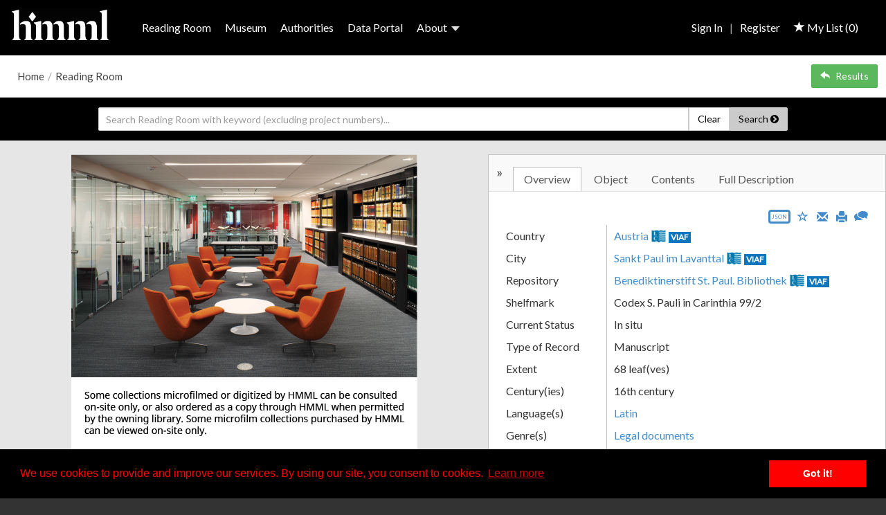

--- FILE ---
content_type: text/html;charset=UTF-8
request_url: https://www.vhmml.org/readingRoom/view/12107
body_size: 97915
content:
<!DOCTYPE html>






<html lang="en-US">
	<head itemscope itemtype="http://schema.org/WebSite">
		<meta http-equiv="Content-Type" content="text/html;charset=utf-8" />
		<meta name="viewport" content="initial-scale=1"/>	
		
		
		<meta property="og:url" content="https://www.vhmml.org/" />
		<meta property="og:type" content="website" />
		<meta property="og:description" content="Resources and Tools for Manuscript Studies" />
		<meta property="og:image" content="https://www.vhmml.org/static/img/vhmml-logo-shareable.jpg" />
		
		<meta name="description" content="Digitized manuscripts archives and rare books from  Europe the near East and Northern Africa">
  		<meta name="keywords" content="manuscripts Countries: Armenia Ethiopia Lebanon Iraq Mali Malta  Portugal Spain Sweden Syria Turkey">
  		<meta name="keywords" content="manuscripts Cities: Baghdad Beirut Diyarbakir Jerusalem Kirkuk Homs Mdina Rome Timbuktu">
		<meta name="keywords" content="manuscripts Languages: Arabic Armenian Garshuni Ge'ez Syriac Turkish">
		
		<title>
			
				
					11872 - Austria - Sankt Paul im Lavanttal - Benediktinerstift St. Paul. Bibliothek - Codex S. Pauli in Carinthia 99/2 - Reading Room - vHMML
				
				
			
		</title>
		<link rel="shortcut icon" href="/static/img/favicon.ico">
		
		<link href="https://fonts.googleapis.com/css?family=Noto+Serif:400,700&amp;subset=latin,latin-ext,greek,greek-ext" rel="stylesheet" type="text/css">
		<link href="https://fonts.googleapis.com/css?family=Noto+Sans:400,700&amp;subset=latin,latin-ext,greek,greek-ext" rel="stylesheet" type="text/css">
		<link href="https://fonts.googleapis.com/css?family=Lato&amp;subset=latin,latin-ext,greek,greek-ext" rel="stylesheet"/>
		<link href="https://fonts.googleapis.com/css?family=Libre+Baskerville" rel="stylesheet">

		<link rel="stylesheet" href="/static/css/jquery-ui.min.css"/>
		<link rel="stylesheet" href="/static/css/jquery-ui.theme.min.css"/>
		<link rel="stylesheet" href="https://maxcdn.bootstrapcdn.com/bootstrap/3.3.7/css/bootstrap.min.css"/>
		<link rel="stylesheet" type="text/css" href="/static/mirador/css/mirador-combined.css?version=tags/4.2.2">
		<link rel="stylesheet" href="/static/fonts/vhmml/css/vhmml.css?version=tags/4.2.2"/>
		<link rel="stylesheet" href="/static/css/main.css?version=tags/4.2.2"/>
		<link rel="stylesheet" href="/static/css/responsive.css?version=tags/4.2.2"/>
		<link rel="stylesheet" href="https://cdnjs.cloudflare.com/ajax/libs/jquery.smartmenus/1.1.0/css/sm-core-css.css"/>
		
		
			<!-- Google Tag Manager -->
			<script>(function(w,d,s,l,i){w[l]=w[l]||[];w[l].push({'gtm.start':
				new Date().getTime(),event:'gtm.js'});var f=d.getElementsByTagName(s)[0],
				j=d.createElement(s),dl=l!='dataLayer'?'&l='+l:'';j.async=true;j.src=
				'https://www.googletagmanager.com/gtm.js?id='+i+dl;f.parentNode.insertBefore(j,f);
				})(window,document,'script','dataLayer','GTM-MZ2BGT2');</script>
			<!-- End Google Tag Manager -->
		
		
		<script src="https://ajax.googleapis.com/ajax/libs/jquery/1.12.1/jquery.min.js"></script>
		
		<script>
			window.jQuery || document.write('<script src="/static/js/jquery-1.12.1.min.js"><\/script>');
		</script>
		
		<script src="/static/js/jquery-ui.min.js"></script>		
		<script src="/static/js/vhmml.js?version=tags/4.2.2"></script>
		<script src="/static/js/jquery.validate.min.js"></script>
		<script src="/static/js/validation.js?version=tags/4.2.2"></script>
		<script src="/static/js/dialog.js?version=tags/4.2.2"></script>
		<script src="/static/js/messages.js?version=tags/4.2.2"></script>
				
		<!-- HTML5 shim and Respond.js for IE8 support of HTML5 elements and media queries -->
		<!-- WARNING: Respond.js doesn't work if you view the page via file:// -->
		<!--[if lt IE 9]>
			<script src="https://oss.maxcdn.com/html5shiv/3.7.2/html5shiv.min.js"></script>
			<script src="https://oss.maxcdn.com/respond/1.4.2/respond.min.js"></script>
		<![endif]-->
		
	</head>
	
	<body ontouchstart="closeTooltipsOnTouch(event);">
		
		<!-- Google Tag Manager (noscript) -->
		<noscript><iframe src="https://www.googletagmanager.com/ns.html?id=GTM-MZ2BGT2"
		height="0" width="0" style="display:none;visibility:hidden"></iframe></noscript>
		<!-- End Google Tag Manager (noscript) -->
		
		<div id="vhmmlMessages"></div>	
		
		<div class="container page-wrap">
			






<header id="site-header">
	<nav class="top-nav" role="navigation">
		<!-- Mobile menu toggle button (hamburger/x icon) -->
		<input id="main-menu-state" type="checkbox" />
		<label class="main-menu-btn" for="main-menu-state">
			<span class="main-menu-btn-icon"></span>
		</label>

		<a class="logo nav-brand" itemprop="url" href="/" >
			<img itemprop="logo" src="/static/img/HMML_Logo_REV.png" height="48" alt="vHMML">
			<img itemprop="logo" class="printOnly" src="/static/img/HMML_Logo_Black.png" height="48" alt="vHMML.org">
	    </a>

	    <ul id="main-menu" class="sm sm-vhmml">
	    	
		 		<li><a href="/readingRoom">Reading Room</a></li>
			

			

			
			<li>
				<a href="/museum">Museum</a>
			</li>
			

			
			<li>
				<a href="https://haf.vhmml.org/" target="_blank">Authorities</a>
			</li>
			

			
				<li>
					<a href="/dataPortal">Data Portal</a>
				</li>
			

			<li class="top-nav-dropdown-menu">
				<a href="#">About<span class="caret nav-caret"></span></a>
			   	<ul>
				    <li><a href="/about">About</a></li>

				    
						<li><a href="/news">News</a></li>
					

					<li><a href="/terms">Terms of Use</a></li>
					<li><a href="/privacy">Privacy Policy</a></li>
					<li><a href="/contact">Contact</a></li>
					<li><a href="/readingRoom/help" class="saveSearch">Help</a></li>
					<li class="nav-line-separator"></li>
					<li><a href="https://hmml.org/donate/" target="_blank">Support Our Mission</a></li>
			   	</ul>
			</li>

			
			<li class="non-mobile-link">
				<a href="/myList"><span class="glyphicon glyphicon-star"></span>&nbsp;My List (<span id="myListSaveCounter">0</span>)</a>
			</li>

			
				<li class="top-nav-sign-in pull-right">
					<a href="/login">Sign In</a><span class="separator light-gray">|</span><a href="/registration">Register</a>
				</li>
			

			

			
			<li class="mobile-link">
				<a href="/myList"><span class="glyphicon glyphicon-star"></span>&nbsp;My List (<span id="myListSaveCounter">0</span>)</a>
			</li>


	    </ul>
	</nav>

	

	
		<div class="breadcrumbs light-gray">
			<span class="wrapper">
			<!-- TODO: rename HelpLinkFilter the breadcrumbs variable is put on the request by the HelpLink filter -->
				
					
					

					<a href="/" class="site-link">Home</a>
				
					
					
						<span> / </span>
					

					<a href="/readingRoom" class="site-link">Reading Room</a>
				
			</span>

			<div class="breadcrumb-buttons">
				<button type="button" class="btn btn-md btn-success btn-backToResults"><span class="glyphicon glyphicon-share-alt flipHorizontal"></span>Results</button>
			</div>
		</div>
	

</header>

			<div id="back-to-top" title="Back to Top">
				<span class="fa-stack fa-lg">
				  <i class="fa fa-square-o fa-stack-2x"></i>
				  <i class="fa fa-angle-double-up fa-stack-1x"></i>
				</span>
			</div>
			<div class="main-content">
				









<link rel="stylesheet" href="https://cdnjs.cloudflare.com/ajax/libs/bootstrap-slider/10.0.0/css/bootstrap-slider.min.css" />
<link rel="stylesheet" href="https://cdnjs.cloudflare.com/ajax/libs/bootstrap-select/1.12.4/css/bootstrap-select.min.css">
<link rel="stylesheet" type="text/css" href="/static/js/vhmml-mirador/plugins/ExternalRotateButtons/externalRotateButtons.css?version=tags/4.2.2">
<link rel="stylesheet" type="text/css" href="/static/css/vhmml-search-page.css?version=tags/4.2.2"/>


	<link rel="stylesheet" type="text/css" href="/static/css/reading-room-view-object.css?version=tags/4.2.2"/>


<link rel="stylesheet" href="/static/css/blocks-overrides.css?version=tags/4.2.2"/>
<link rel="stylesheet" href="/static/css/blocks-header.css?version=tags/4.2.2"/>
<link rel="stylesheet" href="/static/css/blocks-general.css?version=tags/4.2.2"/>

<link rel="stylesheet" type="text/css" href="/static/css/print.css?version=tags/4.2.2"/>



<style type="text/css">
	#reading-room-header-container.reading-room-header-block {
		
			background-image: url("/images/block/BALA 47B.png");
		
		background-color: #000000;
	}
	
	
	#reading-room-header-overlay {
		background-color: #000000;
		opacity: .2;
	}
	
	
	#reading-room-header-heading {
		color: #FFFFFF;
	}
	
	#reading-room-header-content {
		color: #FFFFFF;
	}
	
	
	#reading-room-block-1.block-container {
		
			background-color: #000000;
		
		
			background-image: url("/images/block/Screen Shot 2023-11-02 at 8.17.57 AM.png");
		
	}
	
	.reading-room-block-1-heading {
		color: #FFFFFF;
	}
	
	.reading-room-block-1-content {
		color: #FFFFFF;
	}
	
	#reading-room-block-1 .block-overlay {
		background-color: #000000;
		opacity: .25;
	}
	
	#reading-room-block-1.block-container:hover .block-overlay {
		background-color: #000000;
		opacity: 1;
	}
	
	
	#reading-room-block-2.block-container {
		
			background-color: #23517f;
		
		
	}
	
	.reading-room-block-2-heading {
		color: #FFFFFF;
	}
	
	.reading-room-block-2-content {
		color: #FFFFFF;
	}
	
	#reading-room-block-2 .block-overlay {
		background-color: #000000;
		opacity: 0;
	}
	
	#reading-room-block-2.block-container:hover .block-overlay {
		background-color: #000000;
		opacity: 1;
	}
	
	
	#reading-room-block-3.block-container {
		
			background-color: #484848;
		
		
	}
	
	.reading-room-block-3-heading {
		color: #FFFFFF;
	}
	
	.reading-room-block-3-content {
		color: #FFFFFF;
	}
	
	#reading-room-block-3 .block-overlay {
		background-color: #000000;
		opacity: 0;
	}
	
	#reading-room-block-3.block-container:hover .block-overlay {
		background-color: #000000;
		opacity: 1;
	}
	
	
	#reading-room-block-4.block-container {
		
			background-color: #23517f;
		
		
	}
	
	.reading-room-block-4-heading {
		color: #FFFFFF;
	}
	
	.reading-room-block-4-content {
		color: #FFFFFF;
	}
	
	#reading-room-block-4 .block-overlay {
		background-color: #000000;
		opacity: 0;
	}
	
	#reading-room-block-4.block-container:hover .block-overlay {
		background-color: #000000;
		opacity: 1;
	}
	
	
	#reading-room-block-5.block-container {
		
			background-color: #000000;
		
		
			background-image: url("/images/block/Gothic.jpg");
		
	}
	
	.reading-room-block-5-heading {
		color: #FFFFFF;
	}
	
	.reading-room-block-5-content {
		color: #FFFFFF;
	}
	
	#reading-room-block-5 .block-overlay {
		background-color: #000000;
		opacity: .30;
	}
	
	#reading-room-block-5.block-container:hover .block-overlay {
		background-color: #000000;
		opacity: 1;
	}
	
	
	#reading-room-block-6.block-container {
		
			background-color: #000000;
		
		
			background-image: url("/images/block/2022-03-01_16-46-36.png");
		
	}
	
	.reading-room-block-6-heading {
		color: #FFFFFF;
	}
	
	.reading-room-block-6-content {
		color: #FFFFFF;
	}
	
	#reading-room-block-6 .block-overlay {
		background-color: #000000;
		opacity: .20;
	}
	
	#reading-room-block-6.block-container:hover .block-overlay {
		background-color: #000000;
		opacity: 1;
	}
	
	
	#reading-room-block-7.block-container {
		
			background-color: #000000;
		
		
			background-image: url("/images/block/ota.jpg");
		
	}
	
	.reading-room-block-7-heading {
		color: #FFFFFF;
	}
	
	.reading-room-block-7-content {
		color: #FFFFFF;
	}
	
	#reading-room-block-7 .block-overlay {
		background-color: #000000;
		opacity: .15;
	}
	
	#reading-room-block-7.block-container:hover .block-overlay {
		background-color: #000000;
		opacity: 1;
	}
	
	
	#reading-room-block-8.block-container {
		
			background-color: #000000;
		
		
			background-image: url("/images/block/Screen Shot 2021-12-14 at 3.47.02 PM.png");
		
	}
	
	.reading-room-block-8-heading {
		color: #FFFFFF;
	}
	
	.reading-room-block-8-content {
		color: #FFFFFF;
	}
	
	#reading-room-block-8 .block-overlay {
		background-color: #000000;
		opacity: .15;
	}
	
	#reading-room-block-8.block-container:hover .block-overlay {
		background-color: #000000;
		opacity: 1;
	}
</style>


<div class="clearfix">

	

	<div id="search-container" class="container">
		<div class="formSection">
			<form name="searchForm" onsubmit="javascript:newSearch();return false;" class="advanced form-horizontal" data-search-url="/readingRoom/search" data-object-type="READING_ROOM" autocomplete="off">
				<div id="keyword-search-container">
					<div class="search-options-close-button">
						<i class="fa fa-times fa-3x"></i>
					</div>
					<div class="keyword-search-bar input-group">
						<input type="text" placeholder="Search Reading Room with keyword (excluding project numbers)..." class="keyword form-control" value="" />
						<span class="input-group-btn">
					    	<button class="btn btn-default clearSearchOptionsButton" type="button">Clear</button>
					    	<button class="btn btn-default searchButton" type="button">Search <i class="fa fa-chevron-circle-right"></i></button>
					    </span>
					</div>

				</div>

				<div id="search-options-panel">
					
	<div class="col-lg-6">
		<div class="form-group">
			<label class="col-xs-4">Manuscript Date Range</label>
			<div class="col-xs-8">
				<div class="dateRange">
					<div class="text-center small">
						<span class="minDate">0 CE</span>&nbsp;-&nbsp;<span class="maxDate"></span>
					</div>
					<input type="text" class="slider">
				</div>
			</div>
		</div>
		<div class="form-group">
			<label class="col-xs-4 control-label">Name</label>
			<div class="col-xs-8">
				<textarea class="author form-control" type="text" row="1"></textarea>
			</div>
			
		</div>
		<div class="form-group">
			<label class="col-xs-4 control-label">Title</label>
			<div class="col-xs-8">
				<textarea class="title form-control" type="text"></textarea>
			</div>
		</div>
		<div class="form-group">
			<label class="col-xs-4 control-label">HMML Project Number</label>
			<div class="col-xs-8">
				<input class="hmmlProjectNumber form-control" type="text" value=""/>
			</div>
		</div>
		<div class="form-group">
			<label class="col-xs-4 control-label">Record Type</label>
			<div class="col-xs-8">
				<select name="objectType" class="objectType bootstrap-select" data-default="All Record Types">
					<option value="">All Record Types</option>
				</select>
			</div>
		</div>
		<div class="form-group">
			<label class="col-xs-4 control-label">Place of Origin</label>
			<div class="col-xs-8">
				<input class="placeOfOrigin form-control" type="text" value=""/>
			</div>
		</div>
		
		<div class="form-group">
			<label class="col-xs-4 control-label">Incipit</label>
			<div class="col-xs-8">
				<textarea class="incipit form-control" type="text"></textarea>
			</div>
		</div>
		<div class="form-group">
			<label class="col-xs-4 control-label">Language(s)</label>
			<div class="col-xs-8">
			<select name="language" class="language bootstrap-select" multiple="true" data-default="All Languages" data-size="10" title="All Languages">
				<option value="" class="all-option">All Languages</option>
			</select>
			</div>
		</div>
		<div class="form-group">
			<label class="col-xs-4 control-label">Genre/Form(s)</label>
			<div class="col-xs-8">
			<select name="genres" class="genres bootstrap-select" multiple="true" data-default="All Genre/Forms" data-size="10" title="All Genre/Forms">
				<option value="" class="all-option">All Genre/Forms</option>
			</select>
			</div>
		</div>
		<div class="form-group">
			<label class="col-xs-4 control-label">Feature(s)</label>
			<div class="col-xs-8">
				<select name="features" class="features bootstrap-select" multiple="true" data-default="All Features" data-size="10" title="All Features">
					<option value="" class="all-option">All Features</option>
				</select>
			</div>
		</div>
	</div>
	
	<div class="col-lg-6">
		<div class="form-group">
			<label class="col-xs-4 control-label">Country</label>
			<div class="col-xs-8">
				<select name="country" class="country bootstrap-select" data-dependent-list="city" data-default="All Countries" data-size="10" value="">
					<option value="">All Countries</option>
				</select>
			</div>
				
		</div>
		<div class="form-group">
			<label class="col-xs-4 control-label">City</label>
			<div class="col-xs-8">
				<select name="city" class="city bootstrap-select" data-dependent-list="repository" data-default="All Cities" data-depends-on="country" data-size="10" >
					<option value="">All Cities</option>
				</select>
			</div>
		</div>
		<div class="form-group">
			<label class="col-xs-4 control-label">Repository</label>
			<div class="col-xs-8">
				<select name="repository" class="repository bootstrap-select" data-default="All Repositories" data-size="10" data-depends-on="city">
					<option value="">All Repositories</option>
				</select>
			</div>
			
		</div>
		<div class="form-group">
			<label class="col-xs-4 control-label">Shelfmark</label>
			<div class="col-xs-8">
				<input class="shelfmark form-control" type="text" value=""/>
			</div>
			
		</div>
		<div class="form-group">
			<label class="col-xs-4 control-label">Collection/Fonds</label>
			<div class="col-xs-8">
				<input class="archivalCollectionFond form-control" type="text" value=""/>
			</div>
		</div>
		<div class="form-group">
			<label class="col-xs-4 control-label">Series</label>
			<div class="col-xs-8">
				<input class="archivalSeries form-control" type="text" value=""/>
			</div>
		</div>
		<div class="form-group">
			<label class="col-xs-4 control-label">Sub-Series</label>
			<div class="col-xs-8">
				<input class="archivalSubSeries form-control" type="text" value=""/>
			</div>
		</div>
		<div class="form-group">
			<label class="col-xs-4 control-label">Archival Subject(s)</label>
			<div class="col-xs-8">
				<textarea class="subject form-control" type="text"></textarea>
			</div>
		</div>	
		<div class="form-group">
			<label class="col-xs-4 control-label">Script(s)</label>
			<div class="col-xs-8">
				<select name="script" class="script bootstrap-select" multiple="true" data-default="All Scripts" data-size="10" title="All Scripts">
					<option value="" class="all-option">All Scripts</option>
				</select>
			</div>
		</div>
		<div class="form-group">
			<label class="col-xs-4 control-label">Writing System(s)</label>
			<div class="col-xs-8">
				<select name="writingSystem" class="writingSystem bootstrap-select" multiple="true" data-size="10" data-default="All Writing Systems" title="All Writing Systems">
					<option value="" class="all-option">All Writing Systems</option>
				</select>
			</div>
		</div>			
		
		<div class="checkbox">
		
			<div class="col-xs-8 col-xs-offset-4">
				
				
				<label class="col-xs-12">
					<input type="checkbox" checked='checked' class="formatFilter" data-value="digital">Digital images
				</label>	
				
				
				
				<label class="col-xs-12">
					<input type="checkbox" checked='checked' class="formatFilter" data-value="scanned microform">Scanned microform
				</label>
				
				
				
				<label class="col-xs-12"><input type="checkbox" checked='checked' class="formatFilter" data-value="microform">Microform</label>
				
				
			</div>
			
		</div>
		
		
		
	</div>


				</div>
			</form>
		</div>
	</div>
</div>


<div class="bodyContent">

	
	<div id="searchResultsWrapper" class="flex">
		


















<link rel="stylesheet" href="https://cdnjs.cloudflare.com/ajax/libs/bootstrap-select/1.12.4/css/bootstrap-select.min.css">
<link rel="stylesheet" href="/static/css/paging.css"/>	


		
	
	
		
		
		
	


<div class="paging-controls searchResults">
	
	
		<div class="searchResultsData">
			<span class="total"></span>	
		
			
					
				
					<span class="sortByWrapper">
				
			
						
				<label>Sort by</label>
				<select name="sortBy" class="sortBy bootstrap-select" title="Relevance">
					<option value="_score">Relevance</option>				
				</select>									
				<button class="sortDir iconButton btn reading-room" title="Sort order: ascending / descending"><span class="glyphicon glyphicon-chevron-down"></span></button>
			</span>				
			<span class="displayed"></span>			
			<div class="clearfix"></div>
		</div>
	
	
	<hr class="thick"/>			
	
	<nav class="pagingButtons">
		<span class="jumpToPageWrapper left">										
			
				<label>Jump to page </label>
				<input type="text" class="jumpToPage digitsOnly" />
				<button class="iconButton btn btn-go glyphicon glyphicon-triangle-right reading-room"></button>
			
		</span>
		<span class="right">
			
				<span class="pageSizeWrapper">
					<label>VIEW</label> 
					<select name="pageSize" class="pageSize bootstrap-select">
						<option>10</option>
						<option selected="selected">25</option>
						<option>50</option>
					</select>
				</span>
						
			<a href="#" class="previous"><span aria-hidden="true" class="glyphicon glyphicon-triangle-left"></span> PREV</a>
			<span class="currentPage"></span>			
			<span>of <span class="pageCount"></span></span>			
			<a href="#" class="next">NEXT <span aria-hidden="true"  class="glyphicon glyphicon-triangle-right"></span></a>
		</span>
		<div class="clearfix"></div>
	</nav>
	
	<hr class="thick reading-room"/>
</div>

<script type="text/javascript">

	$(function() {		
		new PagingControl({
			tableId: 'searchResults',
			searchFunction: eval('pagingSearch'),
			sortBy: '',
			pageSize: '25',
			currentPage: '',
			searchParams: window[''],
			onPrevButton: window[''],
			onNextButton: window[''],
			sortByOptions: window['getReadingRoomSortByOptions'],
			myListPage: ''
		});
	});
	
</script>

<script src="https://cdnjs.cloudflare.com/ajax/libs/bootstrap-select/1.12.4/js/bootstrap-select.min.js"></script>
<script type="text/javascript" src="/static/js/paging.js"></script>

		<div id="searchResults">
			
			
		</div>

		


















<link rel="stylesheet" href="https://cdnjs.cloudflare.com/ajax/libs/bootstrap-select/1.12.4/css/bootstrap-select.min.css">
<link rel="stylesheet" href="/static/css/paging.css"/>	


		
	
	
		
		
		
	


<div class="paging-controls searchResults">
	
	
	
	<hr class="thick"/>			
	
	<nav class="pagingButtons">
		<span class="jumpToPageWrapper left">										
			
				<label>Jump to page </label>
				<input type="text" class="jumpToPage digitsOnly" />
				<button class="iconButton btn btn-go glyphicon glyphicon-triangle-right reading-room"></button>
			
		</span>
		<span class="right">
			
				<span class="pageSizeWrapper">
					<label>VIEW</label> 
					<select name="pageSize" class="pageSize bootstrap-select">
						<option>10</option>
						<option selected="selected">25</option>
						<option>50</option>
					</select>
				</span>
						
			<a href="#" class="previous"><span aria-hidden="true" class="glyphicon glyphicon-triangle-left"></span> PREV</a>
			<span class="currentPage"></span>			
			<span>of <span class="pageCount"></span></span>			
			<a href="#" class="next">NEXT <span aria-hidden="true"  class="glyphicon glyphicon-triangle-right"></span></a>
		</span>
		<div class="clearfix"></div>
	</nav>
	
	<hr class="thick reading-room"/>
</div>

<script type="text/javascript">

	$(function() {		
		new PagingControl({
			tableId: 'searchResults',
			searchFunction: eval('pagingSearch'),
			sortBy: '',
			pageSize: '25',
			currentPage: '',
			searchParams: window[''],
			onPrevButton: window[''],
			onNextButton: window[''],
			sortByOptions: window['getReadingRoomSortByOptions'],
			myListPage: ''
		});
	});
	
</script>

<script src="https://cdnjs.cloudflare.com/ajax/libs/bootstrap-select/1.12.4/js/bootstrap-select.min.js"></script>
<script type="text/javascript" src="/static/js/paging.js"></script>
	</div>

	
	<div id="viewer" class="flex"></div>
	<div id="thumbnail-viewer" class="flex text-center" onmousedown="return false"></div>

	<div class="searchToggleBar metaDataPanel" data-menu="metaDataPanel">
		<span class="menuToggleIcon" data-menu="metaDataPanel">&laquo;</span><div class="rotateTextClockwise">&nbsp;&nbsp;Description</div>
	</div>
	<div id="metaDataPanel" class="slideOutMenu slideOutMenuRight" data-width="575px">
		<span class="menuToggleIcon reading-room-link" style="top: 38px; left: 12px;" data-menu="metaDataPanel"><span class="menuCloseIcon" data-menu="metaDataPanel">&raquo;</span></span>
		<!-- <span class="glyphicon glyphicon-chevron-right menuToggleIcon left" data-menu="metaDataPanel"></span> -->

		<ul class="nav nav-tabs" role="tablist">
			<li role="presentation" class="active overview">
				<a href="#overview" aria-controls="overview" role="tab" data-toggle="tab">Overview</a>
			</li>
			<li role="presentation" class="object">
				<a href="#object" aria-controls="object" role="tab" data-toggle="tab">Object</a>
			</li>
			<li role="presentation" class="contents">
				<a href="#contents" aria-controls="contents" role="tab" data-toggle="tab">Contents</a>
			</li>
			<li role="presentation" class="description">
				<a href="#description" aria-controls="description" role="tab" data-toggle="tab">Full Description</a>
			</li>
		</ul>

		<div class="tab-content">
			<div id="overview" role="tabpanel" class="tab-pane active"></div>
			<div id="object" role="tabpanel" class="tab-pane"></div>
			<div id="contents" role="tabpanel" class="tab-pane"></div>
			<div id="description" role="tabpanel" class="tab-pane"></div>
		</div>
	</div>
</div>

<script id="mirador-menu-item-template" type="text/x-handlebars-template">
	<a href="{{href}}" class="mirador-btn {{linkClass}} selected" role="button" aria-label="{{label}}">
		<i class="{{iconClass}} fa-lg fa-fw"></i>
		{{html}}		
	</a>
</script>

<script id="meta-data-field-template" type="text/x-handlebars-template">
	{{#if value}}
		<tr class="{{class}}">
			{{#if label}}
				<td class="metaLabel">{{label}}</td>
			{{/if}}
			<td>
				{{#if hasH1Tag}}
				<h1 class="details-h1">
				{{/if}}

					<span class="{{valueClass}}">{{{value}}}</span>

				{{#if hasH1Tag}}
				</h1>
				{{/if}}			

				{{#if note}}
					({{note}})
				{{/if}}

				{{#if lcUri}}
					<a href="{{lcUri}}" target="_blank" class="lcLink"><img src="/static/img/library_of_congress.png" class="lcImage" alt="Library of Congress Authorities" /></a>
				{{/if}}

				{{#if viafUri}}
					<a href="{{viafUri}}" target="_blank" class="viafLink">VIAF</a>
				{{/if}}
			</td>
		</tr>
	{{/if}}	
</script>

<script id="meta-data-field-search-link-template" type="text/x-handlebars-template">
	<tr class="{{class}}" data-value="{{this.fields}}">
		<td class="metaLabel">{{label}}</td>
		<td>
			{{#fieldSearchLink this label=label value=value fields=fields}}{{/fieldSearchLink}}
				
			{{#if note}}
				({{note}})
			{{/if}}

			{{#if lcUri}}
				<a href="{{lcUri}}" target="_blank" class="lcLink"><img src="/static/img/library_of_congress.png" class="lcImage" alt="Library of Congress Authorities" /></a>
			{{/if}}

			{{#if viafUri}}
				<a href="{{viafUri}}" target="_blank" class="viafLink">VIAF</a>
			{{/if}}
		</td>
	</tr>
</script>

<script id="meta-data-field-search-multiple-link-template" type="text/x-handlebars-template">
	{{#if values}}
		<tr class="{{class}}">
			<td class="metaLabel">{{label}}</td>
			<td>
				{{#fieldSearchMultipleLink this label=label values=values fieldName=fieldName}}{{/fieldSearchMultipleLink}}
				
				{{#if note}}
					({{note}})
				{{/if}}

				{{#if lcUri}}
					<a href="{{lcUri}}" target="_blank" class="lcLink"><img src="/static/img/library_of_congress.png" class="lcImage" alt="Library of Congress Authorities" /></a>
				{{/if}}

				{{#if viafUri}}
					<a href="{{viafUri}}" target="_blank" class="viafLink">VIAF</a>
				{{/if}}

				{{#if gettyUri}}
					<a href="{{gettyUri}}" target="_blank" class="gettyLink">Getty</a>
				{{/if}}
			</td>
		</tr>
	{{/if}}
</script>

<script id="meta-data-field-search-multiple-link-array-template" type="text/x-handlebars-template">
	{{#if values}}
		<tr class="{{class}}">
			<td class="metaLabel">{{label}}</td>
			<td>
				{{#fieldSearchMultipleLinkFromArray this label=label values=values fieldName=fieldName}}{{/fieldSearchMultipleLinkFromArray}}
				
				{{#if note}}
					({{note}})
				{{/if}}

				{{#if lcUri}}
					<a href="{{lcUri}}" target="_blank" class="lcLink"><img src="/static/img/library_of_congress.png" class="lcImage" alt="Library of Congress Authorities" /></a>
				{{/if}}

				{{#if viafUri}}
					<a href="{{viafUri}}" target="_blank" class="viafLink">VIAF</a>
				{{/if}}

				{{#if gettyUri}}
					<a href="{{gettyUri}}" target="_blank" class="gettyLink">Getty</a>
				{{/if}}
			</td>
		</tr>
	{{/if}}
</script>

<script id="meta-data-link-template" type="text/x-handlebars-template">
	<tr class="wrap-overflow">
		<td class="metaLabel">{{label}}</td>
		<td>
			{{#if newWindow}}
				<a href="{{link}}" target="_blank" {{#if linkClass}} class="{{linkClass}}" {{/if}}>
					{{{linkText}}}&nbsp;<span class="glyphicon glyphicon-new-window"/>					
				</a>
			{{else}}
				<a href="{{link}}" target="" {{#if linkClass}} class="{{linkClass}}" {{/if}}>
					{{{linkText}}}
				</a>
			{{/if}}			
			
			{{#if lcUri}}
				<a href="{{lcUri}}" target="_blank" class="lcLink"><img src="/static/img/library_of_congress.png" class="lcImage" alt="Library of Congress Authorities"/></a>
			{{/if}}

			{{#if viafUri}}
				<a href="{{viafUri}}" target="_blank" class="viafLink">VIAF</a>
			{{/if}}
		</td>			
	</tr>
</script>

<script id="meta-data-order-link-template" type="text/x-handlebars-template">
	<tr>
		<td class="metaLabel">{{label}}</td>
		<td>{{preLinkText}}<a href="{{link}}" target="_blank">{{linkText}}</a></td>			
	</tr>
</script>

<script id="permalink-template" type="text/x-handlebars-template">
	<tr>
		<td class="metaLabel">{{label}}</td>
		<td>
			<a href="{{link}}/{{id}}" target="_blank" {{#if linkClass}} class="{{linkClass}}" {{/if}}>				
				{{link}}/{{id}}

				{{#if image}}
					<img src="/static/img/{{image}}" class="{{imageClass}}"/>
				{{/if}}
			</a>
		</td>		
	</tr>
</script>

<script id="result-maximum-exceeded-template" type="text/x-handlebars-template">
	<div class="noResults"> 
		<h2>Search result maximum exceeded.</h2>
		<p>We are sorry, but the search does not serve more than 10,000 results for any query (You asked for results starting from 10,000).</p>
		<p>Suggestions:</p>
		<ul>
			<li>Narrow your search criteria by using faceted search options.</li>
			<li>Narrow your search by adding more keywords.</li>
			<li>Narrow your search by selecting specific countries or repositories.</li>
			<li>Use a smaller date range.</li>
		</ul>
		<p>You can find more information on our <a href="/readingRoom/help">Help Page</a>.</p>
		Still having issues with search? <a href="/contact">Contact us</a>.
	</div>
</script>

<script type="text/javascript">	

	$(function() {
		// helper to escape single & double quotes
		Handlebars.registerHelper('escape', function(variable) {
			if(variable) {
				variable = variable.replace("'", "\\\'").replace('"', '\\\"')
			}
		  	return variable;
		});		

		Handlebars.registerHelper('render', function(partialId, options) {
		  var selector = 'script[type="text/x-handlebars-template"]#' + partialId,
		      source = $(selector).html(),
		      html = Handlebars.compile(source)(options.hash);

			return new Handlebars.SafeString(html);
		});
		
		Handlebars.registerHelper('if_not_eq', function(a, b, opts) {
		    if(a != b) {
		        return opts.fn(this);
		    } else {
		    	return opts.inverse(this);
		    }	    	        
		});
		
		Handlebars.registerHelper('if_eq', function(a, b, opts) {
		    if(a == b) {
		    	return opts.fn(this);
		    } else {
		    	return opts.inverse(this);
		    }	        
		});
			
		Handlebars.registerHelper('fieldSearchLink', function(context, options) {			
			var fields = context.fields.split(',');
			var link = '';
			//JRM 4/10/2018 - added if for multiple search fields
			if(context.searchField) {
				var searchFields = context.searchField.split(',');
			}
			
			for(var i = 0; i < fields.length; i++) {							
				var field = context.vhmmlObject[fields[i]];
				var archivalField;
				
				if (typeof context.archivalObject != "undefined") {
					archivalField = context.archivalObject[fields[i]];
				}
				
				// sometimes the name of the field on the object and the name of the search field on the form are different, e.g. we search author but the field is contributor 
				// in those cases we can provide a searchField value on the template so we can create a link that gets the contributor.populatedName from the
				// vhmmlObject but searches the author field, e.g.
				// {{render 'meta-data-field-search-link-template' label="Author" linkText=contributor.populatedName vhmmlObject=this fields="contributor" searchField="author" searchProp="name"}}
				// produces the following link:
				// fieldLinkSearch({'author':'Augustine, Saint, Bishop of Hippo. De civitate Dei'})
				
				// We also need to be able to handle multiple custom search fields
				//JRM 4/10/2018 - var searchField = context.searchField ? context.searchField : fields[i];
				var searchField = context.searchField ? searchFields[i] : fields[i];
				
				if(field) {
					link = processLink(context, link, i, field, searchField);
				}				
				
				if (archivalField) {
					link = processLink(context, link, i, archivalField, searchField);
				}
			}
			
			// if at least one of the fields had a value, make the link
			if(link) {								
				link = '<a href="javascript:fieldLinkSearch({' + link + '});">' + context.linkText + '</a>' 
			}
			
			return link;
		});
		
		Handlebars.registerHelper('fieldSearchMultipleLink', function(context, options) {
			var links = '';
			
			if(context.values) {
				var fieldName = context.fieldName;
				var separator = context.separator ? context.separator : ';'; 
				var values = context.values.split(separator);
				
				for(var i = 0; i < values.length; i++) {				
					if(i > 0) {
						links += '; ';
					}
					
					// Check if the value exists and is not null.
					if (values[i]) {
						var value = values[i].trim();
						var escapedValue = value.replace(/\'/g, '\\\'');
						links += '<a href="javascript:fieldLinkSearch({\'' + fieldName + '\':\'' + escapedValue + '\'});">' + value + '</a>';	
					}
				}	
			}			
			
			return links;
		});	
		
		Handlebars.registerHelper('fieldSearchMultipleLinkFromArray', function(context, options) {
			var links = '';
			
			if(context.values) {
				var fieldName = context.fieldName;
				var separator = context.separator ? context.separator : ';'; 
				var values = context.values;
				
				for(var i = 0; i < values.length; i++) {				
					if(i > 0) {
						links += '; ';
					}
					
					// Check if the value exists and is not null.
					if (values[i]) {
						var value = values[i].name.trim();
						var escapedValue = value.replace(/\'/g, '\\\'');
						links += '<a href="javascript:fieldLinkSearch({\'' + fieldName + '\':\'' + escapedValue + '\'});">' + value + '</a>';	
					}
				}	
			}			
			
			return links;
		});	
		
		function processLink(context, link, i, incomingField, searchField) {
			var fieldValue = incomingField;
			
			if($.isArray(incomingField)) {					
				fieldValue = incomingField[context.index][context.searchProp];											
			} else if (incomingField[context.searchProp] !== undefined){
				fieldValue = incomingField[context.searchProp];
			}	
			
			// Check if the field value exists and is not null then we will put together a search link.
			if (fieldValue) {
				link += i > 0 ? ', ' : '';
				link += '\'' + searchField + '\': ';
				
				// the replace call escapes any single quotes that may happen to be in the field value
				link += '\'' + fieldValue.replace(/\'/g, '\\\'') + '\'';
			}
			
			return link;
		}
	});
</script>








<link rel="stylesheet" href="/static/css/corrections.css"/>

<div id="correctionsFormWrapper" class="hidden">
	<form id="correctionsFormTemplate" name="correctionForm" class="correctionsForm">
		<input id="correctionType" type="hidden" name="type" value="READING_ROOM"/>
		<input id="hmmlProjectNumber" name="hmmlProjectNumber" type="hidden" value=""/>
		
		<div class="row">
			<div class="col-lg-12">
				<textarea name="corrections" rows="7" cols="50"></textarea>
			</div>
		</div>		
		
		
			<div class="row">
				<div class="col-lg-7 text-left">
					Please choose the category or
					categories for your comments.
					This will help us route the
					information to the proper
					HMML staff member.
				</div>
				<div class="col-lg-5 text-right">
					<select name="categories" multiple="true">
						
							<option>Bibliography</option>
						
							<option>Contents</option>
						
							<option>Image(s)</option>
						
							<option>Physical Description</option>
						
							<option>Other</option>
						
					</select>
				</div>
			</div>								
		
		
		<label>If necessary, may we contact you about this correction/addition?</label>
		<input class="allowContactYes" type="radio" name="allowContact" value="true"/><label for="allowContactYes">yes</label>
		<input class="allowContactNo" type="radio" name="allowContact" value="false" checked="checked"/><label for="allowContactNo">no</label>
	
		
			<div class="contactEmailWrapper">
				<label for="contactEmail">email</label>
				<input type="text" name="contactEmail" class="contactEmail" disabled="disabled"/>
			</div>
			
	</form>
</div>
<div id="readingRoomUsageAgreement">
	The institutions that have allowed their manuscripts and printed
	materials to be digitized and shared with the scholarly community
	through HMML generally retain certain rights associated with the
	digital images. By entering <span class="redtext italicstext">v</span>HMML Reading Room, you agree to respect
	the <span class="redtext italicstext">v</span>HMML Terms of Use, and will not copy or redistribute images of
	manuscripts or printed materials from HMML&#x2019;s partner libraries without
	prior authorization from HMML. Misuse of images in <span class="redtext italicstext">v</span>HMML Reading Room
	may lead to suspension of your account. We encourage you to share with
	HMML any publications referring to the manuscripts or printed materials
	in <span class="redtext italicstext">v</span>HMML Reading Room. <br />
	<br /> Thank you for respecting the cultural heritage of the institutions and families that have opened their 
	libraries to the world.

</div>

<div id="mustRegisterDialog">
	You must sign in to view the selected images.<br/> 
	
	Please <a href="/login">Sign in</a> or <a href="/registration">Register</a> to continue.
</div>

<!-- mirador has to come before bootstrap-slider because there is a conflict between the two due to the fact that mirador includes jquery-ui -->
<script src="https://cdnjs.cloudflare.com/ajax/libs/handlebars.js/4.0.11/handlebars.min.js"></script>
<script type="text/javascript" src="/static/js/corrections.js?version=tags/4.2.2"></script>
<script type="text/javascript" src="/static/mirador/mirador.js?version=tags/4.2.2"></script>
<script type="text/javascript" src="https://cdnjs.cloudflare.com/ajax/libs/bootstrap-slider/10.0.0/bootstrap-slider.min.js"></script>
<script src="https://cdnjs.cloudflare.com/ajax/libs/bootstrap-select/1.12.4/js/bootstrap-select.min.js"></script>
<script src="https://cdnjs.cloudflare.com/ajax/libs/clipboard.js/2.0.0/clipboard.min.js"></script>


<script type="text/javascript" src="/static/js/vhmml-mirador/plugins/ExternalRotateButtons/externalRotateButtons.js?version=tags/4.2.2"></script>
<script type="text/javascript" src="/static/js/vhmml-mirador/plugins/CustomVhmmlEvents/customVhmmlEvents.js?version=tags/4.2.2"></script>
<script type="text/javascript" src="/static/js/vhmml-mirador/vhmml-mirador.js?version=tags/4.2.2"></script>


<script type="text/javascript" src="/static/js/search-common.js?version=tags/4.2.2"></script>
<script type="text/javascript" src="/static/js/my-list-common.js?version=tags/4.2.2"></script>
<script type="text/javascript" src="/static/js/reading-room.js?version=tags/4.2.2"></script>
<script type="text/javascript" src="/static/js/vhmmlMail.js?version=tags/4.2.2"></script>

<script id="no-search-results-template" type="text/x-handlebars-template">
	<div class="noResults">
		<h2>Your search returned 0 results</h2>
		<p>Tips:</p>
		<ul>
			<li>Not all of <a href="https://hmml.org/collections/repositories/#status">our collections</a> have been imported into Reading Room. Try searching the <a href="http://18.235.151.129/index.php" target="blank">Legacy Catalog</a>.</li>
			<li>Check your spelling</li>
			<li>Click the Clear search button and try your search again; prior search parameters may still be set inadvertently</li>
			<li>Try a broader search or a different search field</li>
			<li>If searching for a title, try an alternative or shorter form</li>
			<li>Move the Date Range sliders out to the extremes to include all dates </li>
		    <li>When using an exact search by putting double quotes around multiple words, try the same search without the quote marks or try spelling the words differently (e.g. plurals)</li>
			<li>If searching with native script, try again without it</li>
			<li>Try Advanced Search for more faceted search options</li>
		</ul>
		<p>You can find more information on our <a href="/readingRoom/help#SEARCHING">Help Page</a>.</p>
		Still having issues with search? <a href="/contact">Contact us</a>.
	</div>
</script>

<script id="overview-tab-template" type="text/x-handlebars">
	{{> editObjectControlsTemplate }}
	{{> overviewTemplate}}
</script>

<!--  overview-template is used by both the overview-tab-template and the full-description-template -->
<script id="overview-template" type="text/x-handlebars-template">
	<table>
		{{render 'meta-data-field-search-link-template' vhmmlObject=this label="Country" linkText=country.name searchProp="name" fields="country" lcUri=country.authorityUriLC viafUri=country.authorityUriVIAF}}
		{{render 'meta-data-field-search-link-template' vhmmlObject=this label="City" linkText=city.name searchProp="name" fields="country,city" lcUri=city.authorityUriLC viafUri=city.authorityUriVIAF}}
		{{render 'meta-data-field-template' label="Holding Institution" value=holdingInstitution.name lcUri=holdingInstitution.authorityUriLC viafUri=holdingInstitution.authorityUriVIAF}}
		{{render 'meta-data-field-search-link-template' vhmmlObject=this label="Repository" linkText=repository.name searchProp="name" fields="country,city,repository" lcUri=repository.authorityUriLC viafUri=repository.authorityUriVIAF}}

		{{#if archivalData}}
			{{#if archivalData.collectionFond}}
				{{render 'meta-data-field-search-link-template' label="Collection/Fonds" vhmmlObject=this archivalObject=archivalData searchProp="name" linkText=archivalData.collectionFond fields="country,city,repository,collectionFond" searchField="country,city,repository,archivalCollectionFond"}}
			{{/if}}

			{{#if archivalData.series}}
				{{render 'meta-data-field-search-link-template' label="Series" vhmmlObject=this archivalObject=archivalData searchProp="name" linkText=archivalData.series fields="country,city,repository,collectionFond,series" searchField="country,city,repository,archivalCollectionFond,archivalSeries"}}
			{{/if}}

			{{#if archivalData.subSeries}}
				{{render 'meta-data-field-search-link-template' label="Sub-Series" vhmmlObject=this archivalObject=archivalData searchProp="name" linkText=archivalData.subSeries fields="country,city,repository,collectionFond,series,subSeries" searchField="country,city,repository,archivalCollectionFond,archivalSeries,archivalSubSeries"}}
			{{/if}}

			{{render 'meta-data-field-template' label="Sub-Sub-Series" value=archivalData.subSubSeries}}
		{{/if}}

		{{render 'meta-data-field-template' label="Shelfmark" value=shelfMark}}
		{{render 'meta-data-field-template' label="Common Name" value=commonName}}
		{{render 'meta-data-field-template' label="Current Status" value=currentStatus.displayName}}
		{{render 'meta-data-field-template' label="Type of Record" value=recordTypeName class="hideForFullDescription"}}

		{{#if archivalData}}
			{{render 'meta-data-field-template' label="Container" value=archivalData.container class="hideForFullDescription"}}
		{{/if}}

		{{render 'meta-data-field-template' label="Extent" value=extentList class="hideForFullDescription"}}

		{{! centuries shows for manuscript/print, but not for archival because archival shows it in the object description section }}
		{{render 'meta-data-field-template' label="Century(ies)" value=centuryDisplay}}

		{{render 'meta-data-field-search-multiple-link-template' label="Language(s)" values=languageDisplay fieldName="language"}}

		{{#if archivalData}}
			{{render 'meta-data-field-template' label="Creator" value=archivalData.creator}}
			{{render 'meta-data-field-template' label="Title" value=archivalData.title}}
			{{render 'meta-data-field-template' label="Scope and Contents" value=archivalData.scopeContent}}
			{{render 'meta-data-field-template' label="Historical Note" value=archivalData.historicalNote}}
			{{render 'meta-data-field-template' label="Custodial History" value=archivalData.custodialHistory}}

			{{#each archivalData.associatedNames}}
				{{#if contributor.populatedName}}
					{{render 'meta-data-field-search-link-template' label="Associated Name" linkText=contributor.populatedName vhmmlObject=this fields="contributor" searchField="author" searchProp="name" lcUri=contributor.authorityUriLC viafUri=contributor.authorityUriVIAF note=type.displayName}}
				{{/if}}
			{{/each}}

		{{/if}}

		{{#each subjects}}
			{{render 'meta-data-field-search-link-template' vhmmlObject=.. label="Subject" linkText=name searchProp="name" fields="subjects" searchField="subject" index=@index lcUri=authorityUriLC viafUri=authorityUriVIAF }}
		{{/each}}

		{{render 'meta-data-field-search-multiple-link-array-template' label="Genre(s)" values=genres fieldName="genres" separator=";"}}
		{{render 'meta-data-field-search-multiple-link-array-template' label="Feature(s)" values=features fieldName="features" separator=";"}}

		{{render 'meta-data-field-template' label="Notes" value=notes}}
		{{render 'meta-data-field-template' label="Bibliography" value=bibliography}}

		{{#each externalBibliographyUrls}}
			{{render 'meta-data-link-template' label="Ext. Bibliography" link=url linkText=linkText newWindow="true"}}
		{{/each}}

		{{#each externalFacsimileUrls}}
			{{render 'meta-data-link-template' label="External Facsimile" link=url linkText=linkText newWindow="true"}}
		{{/each}}

		{{#each alternateSurrogates}}
			{{render 'meta-data-field-template' label="Alt. Surrogate" value=name class="wrap-overflow"}}
		{{/each}}

		{{render 'meta-data-field-template' hasH1Tag="true" label="HMML Proj. Num." value=hmmlProjectNumber class="hmml-project-number-property" valueClass="hmml-project-number-property-value"}}
		{{render 'permalink-template' label="Permanent Link" link="https://w3id.org/vhmml/readingRoom/view" id=id linkClass="removeAfterText permanent-link-property"}}

		{{render 'meta-data-field-template' label="Processed By" value=processedBy}}
		{{render 'meta-data-field-template' label="Acknowledgments" value=acknowledgments}}
		{{render 'meta-data-field-template' label="Surrogate Format" value=surrogateFormat.name}}
		{{render 'meta-data-field-template' label="Capture Date" value=captureDateDisplay}}
		{{render 'meta-data-field-template' label="Reproduction Notes" value=reproductionNotes}}

		{{#if accessRestrictionLinkText}}
			{{render 'meta-data-order-link-template' label="Access Restrictions" link="http://www.hmml.org/research/services/manuscript-image-order-form" preLinkText=accessRestrictionPreLinkText linkText=accessRestrictionLinkText}}
		{{else}}
			{{render 'meta-data-field-template' label="Access Restrictions" value=accessRestriction.displayName}}
		{{/if}}

		{{render 'meta-data-link-template' label="Rights" link="https://www.vhmml.org/terms" linkText="http://www.vhmml.org/terms" linkClass="removeAfterText"}}
	</table>
</script>

<script id="description-template" type="text/x-handlebars-template">

	<label class="heading">Object<br />Description</label>
	<table>
		{{render 'meta-data-field-template' label="Type of Record" value=recordTypeName}}

		{{#if archivalData}}
			{{render 'meta-data-field-template' label="Container" value=archivalData.container}}
		{{/if}}

		{{render 'meta-data-field-template' label="Extent" value=extentList}}

		{{#if_not_eq recordTypeName "Archival Material"}}
			{{render 'meta-data-field-template' label="Collation" value=collation}}
			{{render 'meta-data-field-template' label="Foliation" value=foliation}}
		{{/if_not_eq}}

		{{#if archivalData}}
			{{render 'meta-data-field-template' label="Support" value=archivalData.supportDisplay}}
		{{/if}}

		{{render 'meta-data-field-template' label="Binding" value=binding}}
		{{render 'meta-data-field-template' label="Binding Dimensions" value=bindingDimensions}}
		{{render 'meta-data-field-template' label="Provenance" value=provenance}}

		{{#each formerOwners}}
			{{render 'meta-data-field-search-link-template' vhmmlObject=this label="Former Owner" linkText=name searchProp="name" fields="name" searchField="author" lcUri=authorityUriLC viafUri=authorityUriVIAF}}
		{{/each}}

		{{render 'meta-data-field-template' label="Condition Notes" value=conditionNotes}}

		{{#if archivalData}}
			{{render 'meta-data-field-template' label="Decoration" value=archivalData.decoration}}
			{{render 'meta-data-field-template' label="Century(ies)" value=archivalData.centuryDisplay}}
			{{render 'meta-data-field-template' label="Year Range" value=archivalData.yearRange}}
			{{render 'meta-data-field-template' label="Date Precise" value=archivalData.datePreciseDisplay}}
			{{render 'meta-data-field-template' label="Native Date" value=archivalData.nativeDate}}
			{{render 'meta-data-field-search-multiple-link-template' label="Language(s)" values=archivalData.languagesDisplay fieldName="language" separator=","}}
			{{render 'meta-data-field-search-multiple-link-template' label="Writing System(s)" values=archivalData.writingSystem fieldName="writingSystem" separator=","}}

			{{#if archivalData.scripts}}
				{{render 'meta-data-field-search-multiple-link-template' label="Script(s)" values=archivalData.scripts fieldName="script" separator=","}}
			{{/if}}
		{{/if}}
	</table>
</script>

<script id="part-template" type="text/x-handlebars-template">
	<label class="heading">Part {{partNumber}}</label>

	<table>
		{{render 'meta-data-field-template' label="Type" value=partTypeName}}
		{{render 'meta-data-field-template' label="Part Location" value=partLocation}}

		{{#if_eq partTypeName "Printed"}}
			{{render 'meta-data-field-template' label="Place of Printing" value=placeOfOrigin}}
			{{render 'meta-data-field-template' label="Printing Statement" value=printingStatement}}
			{{render 'meta-data-field-template' label="Edition Statement" value=editionStatement}}
			{{render 'meta-data-field-template' label="Format/Signatures" value=formatStatement}}
		{{/if_eq}}

		{{#if_not_eq partTypeName "Printed"}}
			{{render 'meta-data-field-template' label="Place of Origin" value=placeOfOrigin}}
		{{/if_not_eq}}

		{{render 'meta-data-field-template' label="Century(ies)" value=centuryDisplay}}
		{{render 'meta-data-field-template' label="Year Range" value=yearRange}}
		{{render 'meta-data-field-template' label="Date Precise" value=datePreciseDisplay}}
		{{render 'meta-data-field-template' label="Native Date Precise" value=nativeDatePrecise}}
		{{render 'meta-data-field-template' label="Support" value=supportDisplay}}
		{{render 'meta-data-field-template' label="Support Dimensions" value=supportDimensions}}

		{{#if_not_eq partTypeName "Printed"}}
			{{render 'meta-data-field-template' label="Medium" value=medium}}
		{{/if_not_eq}}

		{{render 'meta-data-field-template' label="Page Layout" value=layout}}

		{{#if_not_eq partTypeName "Printed"}}
			{{render 'meta-data-field-template' label="Writing Space" value=writingSpace}}
		{{/if_not_eq}}

		{{#if catchwords}}
			{{render 'meta-data-field-template' label="Catchwords" value='Yes'}}
		{{/if}}

		{{#if signatures}}
			{{render 'meta-data-field-template' label="Signatures" value='Yes'}}
		{{/if}}

		{{#if_eq partTypeName "Printed"}}
			{{render 'meta-data-field-template' label="Font(s)" value=font}}
		{{/if_eq}}

		{{#if_not_eq partTypeName "Printed"}}
			{{#if writingSystem}}
				{{render 'meta-data-field-search-multiple-link-template' label="Writing System" values=writingSystem fieldName="writingSystem" separator=","}}
			{{/if}}

			{{#if script}}
				{{render 'meta-data-field-search-multiple-link-template' label="Script(s)" values=script fieldName="script" separator=","}}
			{{/if}}

			{{#each scribes}}
				{{render 'meta-data-field-template' label="Scribe" value=contributor.populatedName lcUri=contributor.authorityUriLC viafUri=contributor.authorityUriVIAF}}
				{{render 'meta-data-field-template' label="Scribe NS" value=nameNs valueClass=../languageList}}
			{{/each}}
		{{/if_not_eq}}

		{{#each associatedNames}}
			{{#if contributor.populatedName}}
				{{render 'meta-data-field-search-link-template' label="Associated Name" linkText=contributor.populatedName vhmmlObject=this fields="contributor" searchField="author" searchProp="name" lcUri=contributor.authorityUriLC viafUri=contributor.authorityUriVIAF note=type.displayName}}
			{{/if}}
		{{/each}}

		{{render 'meta-data-field-template' label="Decoration" value=decoration}}
		{{render 'meta-data-field-template' label="Colophon" value=colophonPart valueClass=languageList}}
		{{render 'meta-data-field-template' label="Notes" value=partNotes}}
		{{render 'meta-data-field-template' label="Acknowledgments" value=acknowledgments}}
	</table>
</script>

<script id="object-tab-template" type="text/x-handlebars-template">

	{{> editObjectControlsTemplate }}
	{{> descriptionTemplate}}

	{{#each parts}}
		{{> partTemplate}}
	{{/each}}
</script>

<script id="contents-tab-template" type="text/x-handlebars-template">

	{{> editObjectControlsTemplate }}

	{{#if parts}}
		{{#each parts}}
			<label class="heading">Part {{partNumber}}</label>
			{{#each contents}}
				{{> contentTemplate}}
			{{/each}}
		{{/each}}
	{{/if}}

	{{#if archivalData}}
		{{#each archivalData.content}}
			{{> archivalContentTemplate}}
		{{/each}}
	{{/if}}

</script>

<script id="full-description-tab-template" type="text/x-handlebars-template">

	<label class="heading">Overview</label>
	{{> editObjectControlsTemplate }}
	{{> overviewTemplate}}
	{{> descriptionTemplate}}

	{{#if parts}}
		{{#each parts}}
			{{> partTemplate}}

			{{#each contents}}
				{{> contentTemplate}}
			{{/each}}
		{{/each}}
	{{/if}}

	{{#if archivalData}}
		{{#each archivalData.content}}
			{{> archivalContentTemplate}}
		{{/each}}
	{{/if}}
</script>

<script id="content-template" type="text/x-handlebars-template">
	<table class="indent">
		{{#if itemNumber}}
			<tr>
				<td><label class="heading">Item {{itemNumber}}</label><td>
			</tr>
		{{/if}}

		{{render 'meta-data-field-template' label="Item Location" value=itemLocation}}

		{{#each authors}}
			{{render 'meta-data-field-search-link-template' label="Author" linkText=contributor.populatedName vhmmlObject=this fields="contributor" searchField="author" searchProp="name" lcUri=contributor.authorityUriLC viafUri=contributor.authorityUriVIAF}}
			{{render 'meta-data-field-template' label="Author NS" value=nameNs valueClass=../languageList}}
		{{/each}}

		{{render 'meta-data-field-template' label="Title" value=provisionalTitle}}
		{{render 'meta-data-field-template' label="Supplied Title" value=suppliedTitle}}
		{{render 'meta-data-field-template' label="Title NS" value=titleNs valueClass=languageList}}

		{{#if uniformTitle.name}}
			{{render 'meta-data-field-search-link-template' label="Uniform Title" linkText=uniformTitle.name vhmmlObject=this fields="uniformTitle" searchProp="name" searchField="title" lcUri=uniformTitle.authorityUriLC viafUri=uniformTitle.authorityUriVIAF}}
		{{/if}}

		{{#each alternateTitles}}
			{{render 'meta-data-field-template' label="Alternate Title" value=this}}
		{{/each}}

		{{render 'meta-data-field-template' label="Pagination/Foliation" value=paginationStatement}}

		{{#each associatedNames}}
			{{#if contributor.populatedName}}
				{{render 'meta-data-field-search-link-template' label="Associated Name" linkText=contributor.populatedName vhmmlObject=this fields="contributor" searchField="author" searchProp="name" lcUri=contributor.authorityUriLC viafUri=contributor.authorityUriVIAF note=type.displayName}}
			{{/if}}
		{{/each}}

		{{render 'meta-data-field-search-multiple-link-template' label="Language(s)" values=languageDisplay fieldName="language"}}

		{{render 'meta-data-field-template' label="Incipit" value=incipit valueClass=languageList}}

		{{render 'meta-data-field-template' label="Explicit" value=explicit valueClass=languageList}}
		{{render 'meta-data-field-template' label="Rubric" value=rubric valueClass=languageList}}

		{{render 'meta-data-field-template' label="Contents Detail" value=contentsDetail}}
		{{render 'meta-data-field-template' label="Item Colophon" value=colophonText valueClass=languageList}}
		{{render 'meta-data-field-template' label="Cataloger Tags" value=catalogerTags}}
		{{render 'meta-data-field-template' label="Item Notes" value=itemNotes}}
		{{render 'meta-data-field-template' label="Item Condition" value=itemCondition}}
		{{render 'meta-data-field-template' label="Item Bibliography" value=textBibliography}}
	</table>
</script>

<script id="archival-content-template" type="text/x-handlebars-template">
	<table class="indent">
		<tr>
			<td><label class="heading">Content Item</label><td>
		</tr>

		{{render 'meta-data-field-template' label="Folder" value=folder}}
		{{render 'meta-data-field-template' label="Item" value=item}}
		{{render 'meta-data-field-template' label="Item Extent" value=extent}}
		{{render 'meta-data-field-template' label="Item Location" value=spanOfFolios}}
		{{render 'meta-data-field-template' label="Type" value=typeName}}
		{{render 'meta-data-field-template' label="Item(s) Description" value=description}}
		{{render 'meta-data-field-template' label="Alternate Title" value=alternateTitle}}
		{{render 'meta-data-field-template' label="Century(ies)" value=centuryDisplay}}
		{{render 'meta-data-field-template' label="Year Range" value=yearRange}}
		{{render 'meta-data-field-template' label="Date Precise" value=datePreciseDisplay}}
		{{render 'meta-data-field-template' label="Native Date" value=nativeDate}}
		{{render 'meta-data-field-template' label="Support" value=supportDisplay}}
		{{render 'meta-data-field-template' label="Support Dimensions" value=supportDimensions}}
		{{render 'meta-data-field-template' label="Medium" value=medium}}
		{{render 'meta-data-field-template' label="Page Layout" value=pageLayout}}
		{{render 'meta-data-field-search-multiple-link-template' label="Language(s)" values=languagesDisplay fieldName="language" separator=","}}
		{{render 'meta-data-field-search-multiple-link-template' label="Writing System(s)" values=writingSystem fieldName="writingSystem" separator=","}}
		{{render 'meta-data-field-search-multiple-link-template' label="Script(s)" values=script fieldName="script" separator=","}}

		{{#each scribes}}
			{{render 'meta-data-field-template' label="Scribe" value=contributor.populatedName lcUri=contributor.authorityUriLC viafUri=contributor.authorityUriVIAF}}
			{{render 'meta-data-field-template' label="Scribe NS" value=nameNs valueClass=../languageList}}
		{{/each}}

		{{#each associatedNames}}
			{{#if contributor.populatedName}}
				{{render 'meta-data-field-search-link-template' label="Associated Name" linkText=contributor.populatedName vhmmlObject=this fields="contributor" searchField="author" searchProp="name" lcUri=contributor.authorityUriLC viafUri=contributor.authorityUriVIAF note=type.displayName}}
			{{/if}}
		{{/each}}

		{{render 'meta-data-field-template' label="Item Condition" value=archivalContentItemCondition}}
		{{render 'meta-data-field-template' label="Decoration" value=archivalContentDecoration}}
		{{render 'meta-data-field-template' label="Notes" value=notes}}
		{{render 'meta-data-field-template' label="Item Bibliography" value=bibliography}}
	</table>
</script>

<script id="edit-object-controls-template" type="text/x-handlebars-template">
	<div class="edit-object-controls">
	<a data-toggle="tooltip" data-placement="top" title="Corrections or additions?" class="pull-right correctionsLink" href="javascript:showCorrectionsDialog('{{hmmlProjectNumber}}');"><img src="/static/img/glyphicons-conversation2.png" width="20" alt="Corrections or additions?" /></a>

	{{#if displayPrintIcon}}
		<a data-toggle="tooltip" data-placement="top" title="Print this record?" alt="Print this record?" class="pull-right metadata-print-icon" href="javascript:window.print()" aria-label="Print"><span class="pull-right glyphicon glyphicon-print" aria-hidden="true"></span></a>
	{{/if}}

	<a data-toggle="tooltip" data-placement="top" title="Email this record?" class="pull-right metadata-email-icon" href="javascript:sendVhmmlEmail('Record from vHMML.org - HMML Project Number: {{hmmlProjectNumber}}',{'Record Type':'{{recordTypeName}}', 'Country':'{{escape country.name}}','City':'{{escape city.name}}','Repository':'{{escape repository.name}}','Shelfmark':'{{escape shelfMark}}', 'Collection/Fonds':'{{escape archivalData.collectionFond}}', 'Series':'{{escape archivalData.series}}', 'Sub-Series':'{{escape archivalData.subSeries}}', 'Sub-Sub Series':'{{escape archivalData.subSubSeries}}', 'HMML Proj. Num.':'{{hmmlProjectNumber}}', 'Permanent link':'https://w3id.org/vhmml/readingRoom/view/{{id}}'})" aria-label="Email"><span class="pull-right glyphicon glyphicon-envelope" aria-hidden="true"></span></a>

	<a data-toggle="tooltip" data-placement="top" title="Add to My List" alt="Add to My List" class="pull-right metadata-myList-save-icon addMyListObjectIcon addMyListObjectButton" aria-label="Save to My List" data-object-id="{{id}}" data-object-type="readingRoom" data-object-saved="{{myListSaved}}">
	{{#if myListSaved}}
		<span class="glyphicon glyphicon-star"></span>
	{{else}}
		<span class="glyphicon glyphicon-star-empty"></span>
	{{/if}}
	</a>

	<a data-object-id="{{id}}" data-toggle="tooltip" data-placement="top" title="Export object data as JSON" alt="Export object data as JSON" class="pull-right metadata-json-icon data-export" data-export-type="JSON" aria-label="Export object data as JSON"><span class="dataExportButton">JSON</span></div></a>

	{{#if iconName}}
		<a data-toggle="tooltip" data-placement="top" title="View IIIF manifest URL" alt="View IIIF manifest URL" class="pull-right metadata-manifest-url-icon" aria-label="View IIIF manifest URL" data-object-id="{{id}}"><img src="/static/img/iiif-logo.png" class="iiif-logo" /></a>
		<span id="metadata-manifest-url-content"></span>
	{{/if}}

		<div class="clearfix"></div>
	</div>

</script>

<script id="permalink-same-window-template" type="text/x-handlebars-template">
	{{render 'permalink-template' linkTarget="_self" label="Permanent Link:" link="https://w3id.org/vhmml/readingRoom/view" id=id linkClass="removeAfterText searchHitsLink"}}
</script>

<script id="iiif-manifest-sign-in-message-template" type="text/x-handlebars-template">
	At the request of our partners, this object's IIIF manifest URL requires <a href="/registration">registration</a> to view in vHMML Reading Room.
</script>

<script id="iiif-manifest-message-template" type="text/x-handlebars-template">
	<div class="input-group iiif-manifest-url-field-wrapper">
		<input type="text" class="form-control iiif-manifest-url-field" id="iiif-manifest-url-field" readonly value="https://www.vhmml.org/image/manifest/{{id}}" />
		<span class="input-group-btn">
        	<button class="btn btn-default iiif-manifest-copy-button" type="button" aria-label="Copy manifest URL"><span class="glyphicon glyphicon-duplicate" aria-label="hidden"></span></button>
      	</span>
	</div>

	<p>At the request of our partners, IIIF manifest URLs for objects requiring registration open only within vHMML Reading Room.</p>
</script>

<script type="text/javascript">
	var citiesJson;
	var repositoriesJson;
	var agreementAccepted = JSON.parse('false');
	var pagingControl = null;
	var noSearchResultsTemplate = Handlebars.compile($('#no-search-results-template').html());
	var overviewTabTemplate = Handlebars.compile($('#overview-tab-template').html());
	var objectTabTemplate = Handlebars.compile($('#object-tab-template').html());
	var contentsTabTemplate = Handlebars.compile($('#contents-tab-template').html());
	var fullDescriptionTabTemplate = Handlebars.compile($('#full-description-tab-template').html());
	var descriptionTemplate = Handlebars.registerPartial('descriptionTemplate', $('#description-template').html());
	var partTemplate = Handlebars.registerPartial('partTemplate', $('#part-template').html());
	var contentTemplate = Handlebars.registerPartial('contentTemplate', $('#content-template').html());
	var archivalContentTemplate = Handlebars.registerPartial('archivalContentTemplate', $('#archival-content-template').html());
	var overviewTemplate = Handlebars.registerPartial('overviewTemplate', $('#overview-template').html());
	var editObjectControlsTemplate = Handlebars.registerPartial('editObjectControlsTemplate', $('#edit-object-controls-template').html());
	var permalinkSameWindowTemplate = Handlebars.compile($('#permalink-same-window-template').html());
	var iiifManifestMessageTemplate = Handlebars.compile($('#iiif-manifest-message-template').html());
	var iiifManifestSignInMessageTemplate = Handlebars.compile($('#iiif-manifest-sign-in-message-template').html());
	var selectedObjectJson;


	

	
		selectedObjectJson = {"id":12107,"summary":null,"processedBy":"HMML","shelfMark":"Codex S. Pauli in Carinthia 99/2","commonName":null,"conditionNotes":null,"collation":null,"binding":null,"bindingDimensionsImported":null,"bindingWidth":null,"bindingHeight":null,"bindingDepth":null,"provenance":"From the Abbey of Sankt Blasien","bibliography":null,"notes":"Folio","colophon":null,"medium":null,"foliation":"","hmmlProjectNumber":"11872","inputter":"mheintzelma@hmml.org","inputDate":null,"lastUpdate":1621288422000,"lastUpdatedBy":null,"reproductionNotes":null,"acknowledgments":null,"captureDate":null,"objectType":"MANUSCRIPT","accessRestriction":{"name":"ON_SITE_ONLY_ORDER_SCAN","displayName":"On-site only or order a scan"},"viewableOnline":false,"downloadOption":"No","externalFacsimileUrls":[],"iconName":null,"citeAs":null,"dataSource":"/var/cache/tomcat7/temp/20210407a Sankt Paul Part 1 SUBSET.mdb","imagesLocation":null,"support":null,"active":true,"locked":false,"lockedBy":null,"publicManifest":false,"rightToLeft":false,"assignedScholar":null,"country":{"id":69,"name":"Austria","authorityUriLC":"https://id.loc.gov/authorities/names/n79040121","authorityUriVIAF":"https://viaf.org/viaf/148842731"},"city":{"id":1092,"name":"Sankt Paul im Lavanttal","authorityUriLC":"https://id.loc.gov/authorities/names/n89653853","authorityUriVIAF":"https://viaf.org/viaf/123280540","countryId":69},"holdingInstitution":null,"repository":{"id":866,"name":"Benediktinerstift St. Paul. Bibliothek","authorityUriLC":"https://id.loc.gov/authorities/names/n78007816","authorityUriVIAF":"https://viaf.org/viaf/137183674","cityId":1092},"parts":[{"id":12080,"type":"MANUSCRIPT","partNumber":1,"partLocation":null,"supportDimensionsImported":null,"supportImported":"Paper","supportDimensionsWidth":null,"supportDimensionsHeight":null,"contributors":[],"centuries":[16],"centuryUncertain":false,"cardinalOfOrigin":null,"regionOfOrigin":null,"cityOfOrigin":null,"cityOfOriginUncertain":false,"centuryImported":"16th century","ymdDateImported":null,"datePreciseYear":null,"datePreciseMonth":null,"datePreciseDay":null,"layout":null,"script":null,"scriptImported":null,"scribe":null,"support":"PAPER","artist":null,"partNotes":null,"beginDate":1500,"endDate":1600,"writingSystemImported":"Roman","writingSystem":"Roman","nativeDatePrecise":null,"catchwords":false,"decoration":"","colophonPart":null,"countryOfOrigin":null,"countryOfOriginUncertain":false,"writingSpaceImported":null,"writingSpaceWidth":null,"writingSpaceHeight":null,"signatures":false,"font":null,"editionStatement":null,"printingStatement":null,"formatStatement":null,"foliationImported":null,"medium":null,"contents":[{"id":40987,"itemNumber":1,"itemLocation":null,"provisionalTitle":"Kopien-Buch enthältend die päpstlichen und bischöflichen Briefe und Privilegia de annis 1100-1505","titleNs":null,"itemCondition":null,"rubric":null,"incipit":null,"explicit":null,"itemNotes":null,"revisit":false,"colophonText":null,"textBibliography":null,"catalogerTags":null,"paginationStatement":null,"contentsDetail":null,"decoration":null,"alternateTitles":["Cartulary"],"uniformTitle":null,"languages":[{"id":12,"name":"Latin"}],"images":[],"contentContributors":[{"id":267843,"type":null,"nameNs":null,"contributor":{"id":9031,"name":"Kloster St. Blasien","authorityUriLC":"https://id.loc.gov/authorities/names/n81008281","authorityUriVIAF":"https://viaf.org/viaf/133695851","displayName":"Kloster Sankt Blasien (Germany)","populatedName":"Kloster Sankt Blasien (Germany)"}}],"languageDisplay":"Latin","authors":[],"associatedNames":[{"id":267843,"type":null,"nameNs":null,"contributor":{"id":9031,"name":"Kloster St. Blasien","authorityUriLC":"https://id.loc.gov/authorities/names/n81008281","authorityUriVIAF":"https://viaf.org/viaf/133695851","displayName":"Kloster Sankt Blasien (Germany)","populatedName":"Kloster Sankt Blasien (Germany)"}}],"languageList":"Latin"}],"languageDisplay":"Latin","authors":[],"yearRange":"1500-1600","centuryDisplay":"16th century","placeOfOrigin":"","supportDisplay":"Paper","associatedNames":[],"partTypeName":"Manuscript","writingSpace":"","languageList":"Latin","datePreciseDisplay":null,"supportDimensions":null,"artists":[],"scribes":[],"datePrecise":null}],"surrogateFormat":{"id":2,"name":"Microform"},"alternateSurrogates":[],"externalBibliographyUrls":[],"extents":[{"id":273914,"readingRoomObjectId":12107,"count":68,"type":"LEAVES","displayName":"leaf(ves)","folioImported":"68 leaf(ves)"}],"genres":[{"id":113,"name":"Legal documents","uri":"http://vocab.getty.edu/page/aat/300027590"}],"subjects":[],"features":[],"featuresImported":null,"currentStatus":{"displayName":"In situ"},"contributors":[],"editable":false,"myListSaved":false,"myListSavedDate":null,"format":"Microform","languageDisplay":"Latin","authors":[],"centuryDisplay":"16th century","lockedByDifferentUser":false,"associatedNames":[{"id":267843,"type":null,"nameNs":null,"contributor":{"id":9031,"name":"Kloster St. Blasien","authorityUriLC":"https://id.loc.gov/authorities/names/n81008281","authorityUriVIAF":"https://viaf.org/viaf/133695851","displayName":"Kloster Sankt Blasien (Germany)","populatedName":"Kloster Sankt Blasien (Germany)"}}],"formerOwners":[],"lastUpdateDisplay":"2021/05/17","collection":"11872","captureDateDisplay":"","languageList":"Latin","allContent":[{"id":40987,"itemNumber":1,"itemLocation":null,"provisionalTitle":"Kopien-Buch enthältend die päpstlichen und bischöflichen Briefe und Privilegia de annis 1100-1505","titleNs":null,"itemCondition":null,"rubric":null,"incipit":null,"explicit":null,"itemNotes":null,"revisit":false,"colophonText":null,"textBibliography":null,"catalogerTags":null,"paginationStatement":null,"contentsDetail":null,"decoration":null,"alternateTitles":["Cartulary"],"uniformTitle":null,"languages":[{"id":12,"name":"Latin"}],"images":[],"contentContributors":[{"id":267843,"type":null,"nameNs":null,"contributor":{"id":9031,"name":"Kloster St. Blasien","authorityUriLC":"https://id.loc.gov/authorities/names/n81008281","authorityUriVIAF":"https://viaf.org/viaf/133695851","displayName":"Kloster Sankt Blasien (Germany)","populatedName":"Kloster Sankt Blasien (Germany)"}}],"languageDisplay":"Latin","authors":[],"associatedNames":[{"id":267843,"type":null,"nameNs":null,"contributor":{"id":9031,"name":"Kloster St. Blasien","authorityUriLC":"https://id.loc.gov/authorities/names/n81008281","authorityUriVIAF":"https://viaf.org/viaf/133695851","displayName":"Kloster Sankt Blasien (Germany)","populatedName":"Kloster Sankt Blasien (Germany)"}}],"languageList":"Latin"}],"recordTypeName":"Manuscript","extentList":"68 leaf(ves)","bindingDimensions":"","accessRestrictionPreLinkText":"On-site only or ","accessRestrictionLinkText":"order a scan","type":"MANUSCRIPT"};
	

	$(function() {
		var $body = $('body');

		initSearch('', '');

		/**
		 * Override the shared information for share buttons for Reading Room.
		 */
		$body.on('show.bs.modal','#canvas-link-modal', function() {
			var link = $('.permanent-link-property').attr('href');
			var attribution = encodeURIComponent($('.metadata-item.attribution .metadata-value').text());
			// We are grabbing the first occurrence of the RR object number because the value may appear more than
			// once in the DOM with the same class.
			var label = 'HMML Project Number: ' + encodeURIComponent($('.hmml-project-number-property-value:first').text());

			ShareButtons.updateButtonLinks({
		          'attribution': attribution,
		          'label': label,
		          'link': link,
		          'thumbnailUrl': ''
			});

			$('#canvas-link').val(link);
		});

		$('a.signIn').click(function(e) {
			e.preventDefault();
			var link = $(this).attr('href');

			saveSearchState(function() {
				window.location = link;
			});
		});

		$('a.saveSearch').click(function(e) {
			e.preventDefault();
			var link = $(this).attr('href');

			saveSearchState(function() {
				window.location = link;
			});
		});

		if(selectedObjectJson) {
			isSearchOrDescriptionPanel = true;

			showImageThumbnail(selectedObjectJson);
			refreshMetaData(selectedObjectJson);
			$('#metaDataPanel').show();
			$('.btn-backToResults').show();
		}

// VHMMLONE-2884 - Remove usage agreement dialog, leaving commented out as per HMML direction
//		if(!agreementAccepted) {
//			showUsageAgreement();
//		}

		// Handle the event when the IIIF icon is clicked...
		$body.on('click', '.metadata-manifest-url-icon', function() {
			// Display the modal window for the user...
			var iiifManifestDialog = new Dialog({
				moveable: false,
				title: 'IIIF Manifest URL',
				message: $('#metadata-manifest-url-content').html(),
				closeButtonLabel: 'Close'
			});

			iiifManifestDialog.show();
		});

		// Handle the event when the IIIF copy button is clicked...
		// Copy the manifest URL to the clipboard...
		$body.on('shown.bs.modal', '#vhmml-dialog', function() {
			if ($('.iiif-manifest-copy-button').length > 0) {
				new ClipboardJS('.iiif-manifest-copy-button', {
					container: document.getElementById('vhmml-dialog'),
					text: function() {
						return $('#iiif-manifest-url-field').val();
					}
				});
			}
		});

		// Handle event when the JSON or XML data export icon is clicked.
		$body.on('click', '.data-export', function() {
			showDialogForDataExport($(this).attr('data-export-type'), $(this).attr('data-object-id'));
		});

	});

	/**
	 * Show the dialog modal window to confirm that the user wants to download the file.
	 */
	function showDialogForDataExport(exportType, objectId) {
		var dialog = new Dialog({
			title: 'Do you want to download the ' + exportType + ' file?',
			type: 'confirm',
			message: 'The manuscript metadata in vHMML Reading Room is available for reuse under a Creative Commons Attribution 4.0 International License (CC BY 4.0).',
			buttonsCssClass: 'reading-room',
			showCloseIcon: true,
			closeButtonCssClass: 'btn-default',
			closeButtonLabel: 'No',
			keyboard: false,
			moveable: true,
			buttons: {
				'Yes': function() {
					window.location = contextPath + '/dataPortal/export/full/' + objectId + '/' + exportType;
					dialog.hide();
				}
			},
		});

		dialog.show();
	}

	/**
	 * Get the message for the IIIF manifest modal depending on access restriction.
	 **/
	function generateIiifManifestMessage(object) {
		var accessRestriction = object.accessRestriction.name;

		// If the access restriction for the object is REGISTERED or REGISTERED_ONLY, and the user is not authenticated,
		// then we need to show the user a specific message that they need to be registered...
		if((accessRestriction === 'REGISTERED' || accessRestriction === 'REGISTERED_ONLY') && !isAuthenticated) {
			$('#metadata-manifest-url-content').html(iiifManifestSignInMessageTemplate(object));
		} else if (accessRestriction === 'UNREGISTERED' || (isAuthenticated && (accessRestriction === 'REGISTERED' || accessRestriction === 'REGISTERED_ONLY'))) {
			// If the object is UNREGISTERED or if the user is authenticated and object is REGISTERED or REGISTERED_ONLY, then show the manifest URL...
			$('#metadata-manifest-url-content').html(iiifManifestMessageTemplate(object));
		}
	}

	function refreshMetaData(object) {

		window.scrollTo(0, 0);
		var $metaDataPanel = $('#metaDataPanel');
		$metaDataPanel.find('li.overview a').click();

		object.displayPrintIcon = true;

		$('#overview').html(overviewTabTemplate(object));

		object.displayPrintIcon = false;
		$('#object').html(objectTabTemplate(object));

		if(object.allContent.length || (object.type === 'ARCHIVAL_OBJECT' && object.archivalData.content.length)) {
			$('#contents').html(contentsTabTemplate(object));
			$metaDataPanel.find('li.contents').removeClass('disabled');
		} else {
			$metaDataPanel.find('li.contents').addClass('disabled');
		}

		object.displayPrintIcon = true;

		$('#description').html(fullDescriptionTabTemplate(object));

		// When metadata is refreshed, we also want to generate the IIIF manifest message at the same time.
		generateIiifManifestMessage(object);
	}

	function showImageThumbnail(object) {
		$('#searchResultsWrapper').hide();

		var html = '';
		var imageWidth = $('.bodyContent').width() * .8;
		var hasImages = object.iconName;
		var online = object.accessRestriction.name !== 'ON_SITE_ONLY_ORDER_SCAN' && object.accessRestriction.name !== 'ON_SITE_ONLY';
		var cssClass = 'thumb';
		var url = '';

		if(hasImages && online) {
			cssClass += ' responsive viewImagesLink';
			url = getIconUrl(object, true) + '/' + imageWidth;
			html = '<img src="' + url + '" class="' + cssClass + '" data-object-id="' + object.id + '" data-access="' + object.accessRestriction.name + '"/>';
		} else {
			html = getPlaceholderImage(object, !online, 'http://www.hmml.org/research/services/manuscript-image-order-form', true);
		}

		if(hasImages) {
			var label = (object.accessRestriction.name == 'REGISTERED' || object.accessRestriction.name == 'REGISTERED_ONLY') && !isAuthenticated ? 'Sign in to view image(s)' : 'View Image(s)';
			html += '<div><button class="btn reading-room viewImagesLink" data-object-id="' + object.id + '" data-access="' + object.accessRestriction.name + '">' + label + '</button></div>';
		}

		// hide mirador viewer
		$('#viewer').hide();
		var $thumbViewer = $('#thumbnail-viewer');
		showSpinner({element: $thumbViewer});
		$thumbViewer.show();

		if(url) {
			preloadImage(url, function() {
				$thumbViewer.html(html);
			});
		} else {
			$thumbViewer.html(html);
		}
	}

	function initSearch(beginDate, endDate) {

		// init page-scope paging control
		pagingControl = PagingControl.get('searchResults');
		initSearchSelectListsForReadingRoom();
		initDateSlider(beginDate, endDate);
		$('button.searchButton').click(function() {
			newSearch();
		});

		$('span.menuCloseIcon, div.searchToggleBar').click(function() {
			var $selectedMenu = $('#' + $(this).attr('data-menu'));
			slidePanel($selectedMenu);
		});

		runSavedSearch();
	}

	// we get all select list options via ajax because some of the lists are very large, so if we render
	// the options html as part of the intial page request it makes the page load very slow. this
	// way the options are grabbed and rendered in the background
	var optionsCache = {};

	function initSearchSelectListsForReadingRoom() {
		var optionsUrl = contextPath + '/options/';
		var ajaxCalls = [];

		$('#search-container select.bootstrap-select').each(function(index) {
			var $selectList = $(this);
			var listName = $selectList.attr('name');
			$selectList.selectpicker();

			if(optionsCache[listName]) {
				appendOptions($selectList, optionsCache[listName]);
				$selectList.selectpicker('refresh');
			} else {
				ajaxCalls.push(
					$.ajax({
						url: optionsUrl + listName,
						success: function(options) {
							appendOptionsForReadingRoom($selectList, options);
							$selectList.selectpicker('refresh');
							optionsCache[listName] = options;
							// need to capture complete list of cities and repositories so we can reset dependent lists when country/city is deselected
							if(listName == 'city') {
								citiesJson = options;
							} else if(listName == 'repository') {
								repositoriesJson = options;
							}
						}
					})
				);
			}
		});

		return ajaxCalls;
	}

	function appendOptionsForReadingRoom($selectList, options) {
		var optionsHtml = '';
		var valueSelected = false;

		for(var i = 0; i < options.length; i++) {
			var option = options[i];
			var selected = '';

			if(option.selected) {
				valueSelected = true;
				selected = 'selected="selected"';
			}

			optionsHtml += '<option value="' + option.value + '" ' + selected + ' >' + option.name + '</option>';
		}

		$selectList.append(optionsHtml);

		if(valueSelected){
			$selectList.change();
		}
	}

	// TODO: put this in a Handlebars template
	function getSearchHitHtml(hit, fieldDisplayNames) {
		var overview = hit.objectOverview;
		var html = '<div class="searchHit">';
		var iconHtml = '';
		var hasImages = overview.iconName;
		var savedIcon = overview.myListSaved ? 'glyphicon-star' : 'glyphicon-star-empty';

		if(hasImages) {
			iconHtml = '<img src="' + getIconUrl(overview) + '" class="viewImagesLink" data-object-id="' + overview.id + '" data-access="' + overview.accessRestriction + '"/>';
		} else {
			var $placeholderImage = $(getPlaceholderImage(overview));
			$placeholderImage.addClass('viewDescription');
			$placeholderImage.attr('data-object-id', overview.id);
			iconHtml = $placeholderImage[0].outerHTML;
		}

		html += '<div class="row row-eq-height">';
			html += '<div class="rr-thumbnail" onmousedown="return false">';
				html += iconHtml;
			html += '</div>';

			html += '<div class="flex">';

				var countryCity = overview.city === overview.country ? getSearchHitFieldsHtml([overview.country]) : getSearchHitFieldsHtml([overview.city, overview.country]);
				var projectNumber = overview.hmmlProjectNumber;
				html += '<div class="searchHitSection">';
					html += '<h4 class="section-title">' + countryCity + '</h4>';
					html += '<h4 class="section-title">' + getSearchHitFieldsHtml([overview.repository, overview.shelfmark]) + '</h4>';
					html += '<h4 class="section-title">' + getSearchHitFieldsHtml([overview.centuryDisplay]) + '</h4>';
				html += '</div>';
				html += '<div class="searchHitSection">';
					html += '<i>' + getSearchHitFieldsHtml([overview.support, overview.extent, overview.dimensions]) + '</i>';
					html += '<i>' + getSearchHitFieldsHtml([overview.languages]) + '</i>';
				html += '</div>';
				html += '<div class="searchHitSection">HMML Project Number: ' + projectNumber + '</div>';
				// Uncomment the following line if a permalink is needed on the search hit.
				// html += permalinkSameWindowTemplate(overview);
			html += '</div>';

			

		html += '</div>'; // end row

		if (hit.highlightFields && Object.keys(hit.highlightFields).length) {
			var i = 0;

			for (var fieldName in hit.highlightFields) {
				var hidden = i > 2;

				html += '<div class="row searchHitText' + (hidden ? ' vhmml-hide toggleHit' : '') + '">';
					html += '<hr class="separateHighlightFields"/>';
					html += '<span class="glyphicon glyphicon-check"/>&nbsp;' + hit.highlightFields[fieldName] + '<br/>'
					html += '<small>Found in <b><i>' + fieldDisplayNames[fieldName] + '</i></b></small>';
				html += '</div>';
				i++;
			}

			if(Object.keys(hit.highlightFields).length > 3) {
				html += '<div class="row">';
					html += '<hr class="separateHighlightFields"/>';
					html += '<label><a class="toggleHiddenMatches">Show additional matches...</a></label>';
				html += '</div>';
			}
		}

		html += '<div class="row pull-left searchHitButtons">';
			html += '<button class="btn reading-room viewDescription" data-object-id="' + overview.id + '">Description</button>';
			if(hasImages) {
				var label = (overview.accessRestriction == 'REGISTERED' || overview.accessRestriction == 'REGISTERED_ONLY') && !isAuthenticated ? 'Sign In To View Image(s)' : 'View Image(s)';
				html += '<button class="btn reading-room viewImagesLink" data-object-id="' + overview.id + '" data-access="' + overview.accessRestriction + '">' + label + '</button>';
			}
		html += '</div>';

		html += '<div class="row pull-right addMyListObject">';


		html += '<button alt="Add to My List" class="btn reading-room addMyListObjectButton" data-object-id="' + overview.id + '" data-object-type="readingRoom" data-object-saved="'
				+ overview.myListSaved + '">Save&nbsp;&nbsp;<span class="glyphicon ' + savedIcon + '"></span></button>';

		html += '</div>';

		html += '<div class="clearfix"></div>';

		html += '</div>';

		return html;
	}

	function getPlaceholderImage(object, largePlaceholder, link, newWindowLink) {
		var cssClass = 'text-center';
		// default to green-icon with open book (digital objects)
		var icon = '<i class="card-icon green-icon icon-open-book"></i>';
		var online = object.accessRestriction.name !== 'ON_SITE_ONLY' && object.accessRestriction.name !== 'ON_SITE_ONLY_ORDER_SCAN';

		// this is the placeholder image you see when clicking on the Description button for items that can only be viewed on-site or by ordering a copy
		if(largePlaceholder && !online) {
			icon = '<img src="' + contextPath + '/static/img/microfilm-placeholder.png" class="responsive"/>';
		} else {
			switch (object.format) {
				// for microfilm we show the film reel
				case 'Microform':
				case 'Scanned Microform':
					cssClass += ' image-placeholder light-blue-bg';
					icon = '<i class="card-icon blue-icon icon-film-reel"></i>';
					break;
				default:
					cssClass += ' image-placeholder light-green-bg';
			}
		}

		var placeholderImage = '<div class="' + cssClass + '">';

			if(link) {
				placeholderImage += '<a href="' + link + '"';

				if(newWindowLink) {
					placeholderImage += 'target="_blank"'
				}

				placeholderImage += '>' + icon + '</a>';
			} else {
				placeholderImage += icon;
			}

			placeholderImage += '</div>';

		if(!largePlaceholder) {
			placeholderImage = '<div class="icon-wrapper">' + placeholderImage + '</div>'
		}

		return placeholderImage;
	}

	function getIconUrl(object, largePlaceholder) {
		var url = contextPath;
		var online = object.accessRestriction !== 'ON_SITE_ONLY_ORDER_SCAN' && object.accessRestriction !== 'ON_SITE_ONLY';

		// if they've selected an icon and the images are available online
		if(object.iconName && online) {
			// the projectNumber could have html if it was the result of a search hit that's got highlight formatting
			// we may want to completely separate the search hit atts from actual object attribute values at some point
			var projectNumber = stripHtml(object.hmmlProjectNumber);
			url += '/image/thumbnail/READING_ROOM/' + projectNumber + '/' + object.iconName;
		}

		return url;
	}

	function getSearchHitFieldsHtml(fieldValues) {
		var html = '';

		if (fieldValues) {

			for(var i = 0; i < fieldValues.length; i++) {

				var value = fieldValues[i]

				if(value) {

					if(i > 0 && html) {
						html += ', ';
					}

					html += value;
				}
			}

			html = '<div>' + html + '</div>';
		}

		return html;
	}

	function showUsageAgreement() {
		var dialog = new Dialog({
			title: '<img src="' + contextPath + '/static/img/vhmml-logo-black.png" alt="vHMML"/>Reading Room User Agreement',
			type: 'confirm',
			message: $('#readingRoomUsageAgreement').html(),
			buttonsCssClass: 'reading-room',
			showCloseIcon: false,
			closeButtonCssClass: 'btn-default',
			closeButtonFunction: function() {
				window.location = contextPath + '/';
			},
			keyboard: false,
			moveable: true,
			buttons: {
				'I Agree': function() {
					$.ajax({
						url: contextPath + '/user/acceptReadingRoomAgreement',
						method: 'PUT',
						success: function() {
							agreementAccepted = true;
							dialog.hide();
						}
					});
				}
			},
		});

		dialog.show();
		$('#vhmml-dialog button:last-child').focus();
	}

	function saveSearchState(onComplete, postLoginUrl) {
		var pagingData = pagingControl.getPagingData();
		var searchTerms = getSearchTerms();
		var searchType = $('#search-container form').hasClass('advanced') ? 'advanced' : 'basic';
		var postLogin = postLoginUrl ? {postLoginDestination: postLoginUrl} : {};
		var data = $('div.searchHit').length ? $.extend({}, pagingData, {searchType: searchType, searchTerms: searchTerms}, postLogin) : {};

		if(!onComplete) {
			onComplete = function() {};
		}

		$.ajax({
			url: contextPath + '/readingRoom/saveSearchState',
			dataType: 'json',
			contentType:'application/json',
			data: data,
			complete: onComplete
		});
	}

	function goToLogin() {
		var onComplete = function() {
			window.location = contextPath + '/login';
		}
		var postLoginUrl = '/readingRoom';

		saveSearchState(onComplete, postLoginUrl);
	}

	function editObject(id) {
		saveSearchState(function() {
			window.location = contextPath + '/catalogDatabase/edit?id=' + id;
		});
	}

	function initSearchToggle($menu, $otherMenu) {

		$menu.on('hidden.bs.collapse', function () {
			if(!$otherMenu.is(':visible')) {
				$otherMenu.collapse('show');
			}
		});

		$menu.on('shown.bs.collapse', function () {
			if($otherMenu.is(':visible')) {
				$otherMenu.collapse('hide');
			}
		});
	}

	function getReadingRoomSortByOptions() {
		var html = '';
		html += '<option value="beginDate">Date</option>';
		html += '<option value="country">Country</option>';
		html += '<option value="city">City</option>';
		html += '<option value="repository">Repository</option>';
		html += '<option value="hmmlProjectNumber">HMML Project Number</option>';

		return html;
	}

</script>


	

<script type="application/ld+json">
{
 	"@context": "http://schema.org/",
  	"@type": ["CreativeWork"],
  	"@id": "https://w3id.org/vhmml/readingRoom/view/12107",


  "provider": [{"@type":"Organization","name":"Benediktinerstift St. Paul. Bibliothek","address":{"@type":"PostalAddress","addressLocality":"Sankt Paul im Lavanttal","addressCountry":"Austria"}}],


  	"identifier": [{"@type":"PropertyValue","propertyID":"HMML Project Number","value":"11872"},{"@type":"PropertyValue","propertyID":"Shelf Mark","value":"Codex S. Pauli in Carinthia 99/2"}],
    "description": ["Manuscript","Microform"],






    "genre": ["Legal documents"],







    "inLanguage": ["Latin"],







    "name": ["Kopien-Buch enthältend die päpstlichen und bischöflichen Briefe und Privilegia de annis 1100-1505"],



    "alternateName": ["Cartulary"],



	"dateCreated": ["1500-1600","16th century"],




    "license": ["http://www.vhmml.org/terms"]
}
</script>



			</div>			
			


<footer>
	

	<div class="footer-container clearfix">
	    <div class="col-sm-1"></div>
	    <div class="col-sm-7 text-left footer-left-container">
          <div>
            <a href="https://hmml.org/" aria-label="HMML">
              <img style="width:90%;" class="img-fluid footerwordmark" src="/static/img/HMML_Wordmark_REV.png" alt="HMML Logo">
            </a>
          </div>
          <!-- End Logo -->

          <div>
             <a style="color:rgba(255,255,255,.7);margin-left:10px;" class="nav-link media saveSearch fund-link" href="https://goo.gl/maps/Dq3mAQA7iJQToD8z9">
               <span class="media">
                 <span class="media-body">
                   2835 Abbey Plaza, P.O. Box 7300<br>
                   Collegeville, MN 56321-7300 USA
                 </span>
               </span>
             </a>
            </div>
            <div>
              <p><a class="saveSearch fund-link" style="color:rgba(255,255,255,.7);margin-left:10px;" href="mailto:help@vhmml.org">
                    help@vhmml.org
              </a></p>
            </div>
        </div>

		<div class="col-sm-4 footer-right-container">
			<div class="fund-container">
				<p class="saveSearch fund-title">Funded in part by</p>
				<div>
					<div class="fund-container-left">
						<a href="http://www.hluce.org/" target="_blank"><img alt="The Henry Luce Foundation" src="/static/img/luce_logo.gif" width="85" /></a>
					</div>
					<div class="fund-container-right">
						<a href="http://www.arcadiafund.org.uk/" target="_blank"><img alt="Arcadia" src="/static/img/arcadia-new-logo.png" height="45" /></a><br />
						<a href="https://www.imls.gov" target="_blank"><img alt="Institute of Museum and Library Services" src="/static/img/imls.png" height="80" /></a><br />
						<a href="https://www.neh.gov" target="_blank"><img alt="National Endowment for the Humanities" src="/static/img/neh_Logo.gif" height="50" /></a><br /><br />
						<a href="https://mellon.org/" target="_blank" class="saveSearch fund-link">The Andrew W. Mellon Foundation</a>
					</div>
				</div>
			</div>

		</div>
	</div>
</footer>
											
		</div>		
		
		
			<!-- Google tag (gtag.js) -->
			<script async src="https://www.googletagmanager.com/gtag/js?id=G-NGHY617XS1"></script>
			<script>
			  window.dataLayer = window.dataLayer || [];
			  function gtag(){dataLayer.push(arguments);}
			  gtag('js', new Date());
			  gtag('config', 'G-NGHY617XS1');
			</script>
		
		
		<!-- 
			Bootstrap has to come after body content because it relies on jQuery and Mirador embeds a different version of jQuery, so Bootstrap 
			dialogs and such won't work on pages that use Mirador unless we put jQuery down here after Mirador has loaded jQuery 
		-->
		<script src="https://maxcdn.bootstrapcdn.com/bootstrap/3.3.7/js/bootstrap.min.js"></script>
		
		<!-- these includes have to come after the body content is inserted or the textinput control isn't available in the document ready function below -->
		<script src="/static/js/jquery-ui-plugins-core.js"></script>
		<script src="/static/js/jquery-ui-plugins-textinput.js"></script>
		<script src="https://cdnjs.cloudflare.com/ajax/libs/jquery.smartmenus/1.1.0/jquery.smartmenus.min.js"></script>
			
		<script>
			
			var sessionTimeoutSeconds = 3600;
			var scheme = 'http';
			
			
				scheme = 'https';
			
			var serverName = 'www.vhmml.org';
			var serverPort = '80';
			var contextPath = '';
			
			// all global messages includes messages the user has already seen adn closed, we need this list so the admin screen can show them
			var allGlobalMessages = '';					
			var pageMessages = '';
			var fieldValidationMessages = '';
			var isAuthenticated = false;
			
			
			
			
			
			
			
			
			
			
			
			$(function() {
				$('input.digitsOnly').textinput({'filter': 'digits'}); 
				$('input.integersOnly').textinput({'whitelist': '0123456789-'}); 
				$('input.positiveDecimalsOnly').textinput({'whitelist': '0123456789.'});
				
				if(isAuthenticated) {
					initSessionTimeout();
				}
			});
		</script>		
	</body>
</html>

--- FILE ---
content_type: text/css;charset=UTF-8
request_url: https://www.vhmml.org/static/fonts/vhmml/css/vhmml.css?version=tags/4.2.2
body_size: 1891
content:
@font-face {
  font-family: 'vhmml';
  src: url('../font/vhmml.eot?85132769');
  src: url('../font/vhmml.eot?85132769#iefix') format('embedded-opentype'),
       url('../font/vhmml.woff2?85132769') format('woff2'),
       url('../font/vhmml.woff?85132769') format('woff'),
       url('../font/vhmml.ttf?85132769') format('truetype'),
       url('../font/vhmml.svg?85132769#vhmml') format('svg');
  font-weight: normal;
  font-style: normal;
}
/* Chrome hack: SVG is rendered more smooth in Windozze. 100% magic, uncomment if you need it. */
/* Note, that will break hinting! In other OS-es font will be not as sharp as it could be */
/*
@media screen and (-webkit-min-device-pixel-ratio:0) {
  @font-face {
    font-family: 'vhmml';
    src: url('../font/vhmml.svg?85132769#vhmml') format('svg');
  }
}
*/
 
 [class^="icon-"]:before, [class*=" icon-"]:before {
  font-family: "vhmml";
  font-style: normal;
  font-weight: normal;
  speak: none;
 
  display: inline-block;
  text-decoration: inherit;
  margin-right: .2em;
  text-align: center;
  /* opacity: .8; */
 
  /* For safety - reset parent styles, that can break glyph codes*/
  font-variant: normal;
  text-transform: none;
 
  /* fix buttons height, for twitter bootstrap */
  line-height: 1em;
 
  /* Animation center compensation - margins should be symmetric */
  /* remove if not needed */
  margin-left: .2em;
 
  /* you can be more comfortable with increased icons size */
  /* font-size: 120%; */
 
  /* Font smoothing. That was taken from TWBS */
  -webkit-font-smoothing: antialiased;
  -moz-osx-font-smoothing: grayscale;
 
  /* Uncomment for 3D effect */
  /* text-shadow: 1px 1px 1px rgba(127, 127, 127, 0.3); */
}
 
.icon-film-reel:before { content: '\61'; } /* 'a' */
.icon-image:before { content: '\62'; } /* 'b' */
.icon-book:before { content: '\63'; } /* 'c' */
.icon-open-book:before { content: '\64'; } /* 'd' */

--- FILE ---
content_type: text/css;charset=UTF-8
request_url: https://www.vhmml.org/static/css/vhmml-search-page.css?version=tags/4.2.2
body_size: 17587
content:
body {
	/* have to override the extremely presumptive settings that mirador's css puts on the entire body element */
	font-size: 16px;
	font-family: 'Lato', Arial, Helvetica, sans-serif;
}

li.previous.disabled, li.next.disabled {
	/* mirador sets this to none for all .disabled elements, which breaks our disabled previous & next button hover cursors */
	pointer-events: auto;	
}

em.highlight {
	font-weight: bold;
}

h2.readingRoom {
	font-weight: normal;
}

h3 {
	text-decoration: underline;
}

h3.landingPage {
	color: #617779;
	font-size: large;
	font-weight: bold;
	text-decoration: none;
}


hr.reading-room:first-child {
	margin-top: 10px;		
}

.container {
	padding: 0;
	overflow: visible !important;
	position: relative;
	width: 100%;
	height: 100%;
	box-sizing: border-box;
	margin: 0 auto;
}

.main-content {
	padding: 140px 0 40px 0;
}

.content {
	margin: 0 5%;
}

.page-banner {
	min-height: 275px;	
	overflow: hidden;
	position: relative;
	box-shadow: 0px 2px 1px rgba(0,0,0,.1);	
}

.page-banner .wrapper {
	position: relative;
	z-index: 2;
}

.page-banner .large-icon {
	float: left;
	margin-right: 15px;
}

.page-banner a {
	text-decoration: underline;
}

/* background icon font image */
.page-banner:after {
    font-size: 500px;
    font-family: 'vhmml';
    position: absolute;
    top: -150px;
    right: 2%;
    color: #2c5e90;
    z-index: 1;	    
}

.page-banner.book-bg:after {
	content: "c";
}

.card, .image-card {
	margin-top: 40px;
	box-shadow: 0px 2px 1px rgba(0,0,0,.1);	
}

.image-card {
	display: flex;
	align-items: center;
	background: #000;
	text-align: center;
	height: 662px;
    overflow: hidden;
    position: relative;
}

.image-card .carousel-caption {
	background-color: rgba(0,0,0,0.75);
    width: 100%;
    bottom: 0;    
    left: 0;
}

.carousel-image {
	display: none;
}

.image-card .carousel-caption button {
	border: 3px solid #fff;
    text-align: center;
    align-items: center;
    justify-content: center;
    padding: 10px 15px;
    background: transparent;
    margin: 0;
    font-size: 15px;
}

.card {		
	background: #fff;
	padding: 20px 40px;
}

.card p {
	padding-top: 0;
}

.reading-room-card {
	border-top: 2px solid #23517f;	
}

.folio-card {
	border-top: 2px solid #444;	
}

.card-full {
	width: auto;
}

.card .section-title + hr {
	border-bottom: 1px solid #ededed;
}

.card label {
	font-size: 15px;
}

.card p {
	line-height: 25px;
	font-family: 'Lato', Arial, Helvetica, sans-serif;
}

.mirador-viewer.container {
	overflow: hidden;
}

.bodyContent {
	transition: transform .3s ease;
 	display: flex;
}

.bootstrap-select .dropdown-menu li {
	font-size: 12px;
}

.searchControl {
	width: 350px;
}

.searchControl .caret {
	margin-left: 7px;
}

.searchControl label {
	text-align: left;
	font-size: 12px;
    font-weight: bold;
    width: auto;
}

.searchControl label.wide {
	width: 100%;
}

.search label.small {
	font-size: 14px;
}	

.searchControl input[type="text"], .searchControl select, .searchControl textarea {
	width: 307px;
	padding: 2px;
}

.searchWrapper {
	border: 1px solid #c0c0c0;
	background-color: #fff;
}
	
.slideOutMenu .panel-heading {
	background-color: #f9f9f9;
   	padding: 15px 25px 15px 20px;
   	border-color: #ddd;
}

.slideOutMenu {
	-webkit-transition: -webkit-transform .3s ease, -webkit-width .3s ease;
	-moz-transition: -moz-transform .3s ease, -moz-width .3s ease;
	-ms-transition: -ms-transform .3s ease, -ms-width .3s ease;
	-o-transition: -o-transform .3s ease, -o-width .3s ease;
	transition: transform .3s ease, width .3s ease;
}

.layout-slot, .slot {
	-webkit-transition: -webkit-width .3s ease;
	-moz-transition: -moz-width .3s ease;
	-ms-transition: -ms-width .3s ease;
	-o-transition: -o-width .3s ease;
	transition: width .3s ease;
}

.searchToggleBar {
	display: none;		
	width: 20px;
	height: 1024px;
	left: 350px;
	cursor: pointer;
	background-color: #bbb;
	border-left: 1px solid #aaa;
	border-right: 1px solid #aaa;
}

.menuToggleIcon {
    position: relative;
    cursor: pointer;
    font-size: 12px;
    top: -5px;
}

.menuToggleIcon.left {
	right: -10px;
	top: 12px;
}

.menuToggleIcon.right {
	left: 5px;
}

.menuCloseIcon {	
	position: relative; 
	top: 1px;
	font-size: 20px; 
}

.searchToggleBar .menuToggleIcon {
	top: 5px;
   	left: 3px;
   	font-size: 20px;
}

.searchResult {
	border-bottom: 3px solid black;
}

.searchResult .field {
	margin: 5px 0;
}

.searchResult .field em {
	font-weight: normal;
	font-style: normal;
	background-color: lightyellow;
}

img.viewImagesLink {
	width: auto;
	max-height: 80%;
}

img.viewImagesLink,
.icon-wrapper.viewImagesLink {
	cursor: pointer;
}

#manifest-search-form {
	display: none;
}

h3.window-manifest-title, ul.slot-controls li {
	font-size: 12px;
	line-height: 1.5em;
}

div.panel-default {
	border: 1px solid #c0c0c0;
}

.panel-default > .panel-heading {
	background-color: #f9f9f9;
	padding: 15px 25px 15px 20px;
}

#searchControl .panel-body {
	padding: 15px 25px 15px 20px;
}

.panel-title a:hover, .panel-title a:focus {
	text-decoration: none;
	color: #333;
}

#searchPanel {
	padding-left: 0;
	width: 350px;
	margin-top: 20px;
	z-index: 3;
	border-radius: 0;
	overflow-x: hidden;
}	

#searchPanel .panel, #searchPanel .panel-heading {
	border-radius: 0;
}

#searchPanel .form-group label {
	vertical-align: top;
}

/* hide html select lists & slider inputs fields, bootstrap js components are rendered in their place */
#searchPanel select, #searchPanel input.slider {
	visibility: hidden;
}

#searchPanel div.bootstrap-select {
	width: auto;
}

#searchPanel button.dropdown-toggle, 
#searchPanel button.dropdown-toggle:hover, 
#searchPanel textarea,
#searchPanel input[type="text"] {
	width: 307px;
    box-shadow: none;
    border-radius: 2px;
    padding: 10px 12px;
    border: 1px solid #d3d3d3;
    margin: 0;
    height: 40px;
    font-size: 12px;
    background-color: #fff;
    text-align: left;
}

#searchPanel .clearSearchButton,
#searchPanel .searchButton,
#searchPanel .dataSearchButton {
	padding: 0.5em 1.2em 0.5em 1.2em;
}

#searchPanel .searchButton:hover,
#searchPanel .dataSearchButton:hover {
	color: #FFF;
}

#searchPanel .new-search {
	color: inherit;
}

.caret {
	color: #e0e0e0;
	border-top: 7px solid;
    border-right: 6px solid transparent;
    border-left: 6px solid transparent;
}

button.dropdown-toggle .caret {
	position: absolute;
	top: 20px;
    right: 7px;
}

.breadcrumb-buttons button.dropdown-toggle .caret {
	position: relative;
	top: 0;
	left: 4px;	
}

button.multiselect .caret {
	top: 14px;
}

div.multiselect-options {
	display: none;
}

.dropdown-menu {
	border-radius: 2px;
}

.dropdown-menu li {
	font-size: 16px;
}

#searchPanel ul.multiselect-container {
	width: 200px;
	overflow-x: auto !important;
	right: -27px;
}

#searchResultsWrapper, #viewer, #thumbnail-viewer {
	/* width: 768px;	 */	
	position: relative !important; /* mirador tries to make this fixed */
	-webkit-transition: -webkit-width .9s ease;
	-moz-transition: -moz-width .9s ease;
	-ms-transition: -ms-width .9s ease;
	-o-transition: -o-width .9s ease;
	transition: width .9s ease;
	margin: 20px;
}

#viewer .manifest-info {
	border: 1px solid #c0c0c0;
}

#viewer .view-container {
	border: 1px solid #c0c0c0;
	border-top: none;
}

#viewer .content-container {
	margin-top: 47px;
}

#viewer .manifest-info {
	background-color: #f5f5f5;
}

#searchResultsWrapper {
	font-size: 14px;		
	height: auto;
}

#viewer {
	max-height: 800px;
	height: 800px;
}

#viewer, #thumbnail-viewer {
	font-size: .7em;	
}

#viewer, #metaDataPanel, #thumbnail-viewer {
	display: none;
}

#metaDataPanel {
	width: 575px;
	font-size: 16px;
	position: relative;
	top: -8px;
	overflow-x: hidden;
}

#metaDataPanel label.heading {
	font-size: 18px;
	font-weight: bold;
	margin-bottom: 5px;
}

#metaDataPanel ul.nav-tabs {
	/* needed so Firefox doesn't wrap the tabs when the browser window is resized */
	min-width: 575px;
}

#metaDataPanel ul.nav-tabs li a {	
    padding: 6px 15px;
}

#metaDataPanel ul.nav-tabs li.active a {
	border: 1px solid #c0c0c0;
    border-bottom-color: transparent;
    border-radius: 0;
}

#metaDataPanel .tab-content {
    border: 1px solid #c0c0c0;
    border-top-color: #ddd;
    padding: 5px 15px;
    background-color: #fff;
    position: relative;
    top: -1px;
}

#metaDataPanel .tab-pane {
	padding: 15px 10px;	
}

#metaDataPanel th {
	font-size: 18px;
}

#metaDataPanel hr {
	border-bottom: 1px solid #c0c0c0;
}

#metaDataPanel table {
	clear: right;
	margin-bottom: 15px;
	width: 535px;
}

#metaDataPanel table.indent {
	margin-left: 15px;
}

#metaDataPanel td {
	vertical-align: top;
	padding: 5px 10px;
}

#metaDataPanel td:first-child {
	padding-left: 0;
	width: 145px;
	word-break: initial;
}

#metaDataPanel td:nth-child(2) {
	min-width: 405px;
}

#metaDataPanel td.metaLabel {		
	border-right: 1px solid #c0c0c0;
	min-width: 135px;
}

#metaDataPanel.folioMetaData td.metaLabel {		
	min-width: 115px;
}

#metaDataPanel td p:first-child {
	padding-top: 0;
}

#metaDataPanel .tab-content a, .noResults a, .searchHitsLink {
	color: #428bca;
	word-break: break-word;
}

#metaDataPanel .tab-content a:hover, .searchHitsLink:hover {
    text-decoration: underline;
}

#metaDataPanel .tab-content .metadata-json-icon {
	top: 0.420em;
	left: -0.625em;
	position: relative;
	display: block;
	margin-left: 0.750em;
}

#metaDataPanel .tab-content .metadata-json-icon:hover {
	cursor: pointer;
	text-decoration: none;
}

#metaDataPanel .tab-content .metadata-print-icon,
#metaDataPanel .tab-content .metadata-email-icon,
#metaDataPanel .tab-content .metadata-manifest-url-icon {
	top: 0.250em;
	left: -0.625em;
	position: relative;
	display: block;
	margin-left: 0.750em;
}

.correctionsLink {
	padding: 2px 0 0 0;
}

#metaDataPanel .tab-content .metadata-print-icon,
#metaDataPanel .tab-content .metadata-email-icon,
#metaDataPanel .tab-content .metadata-json-icon {
	padding: 4px 0 0 0;
}

#metaDataPanel .tab-content .metadata-myList-save-icon {
	padding: 6px 0 0 0;
}

.edit-object-controls {
	margin-bottom: 4px;
}

.dataExportButton {
	background-color: #FFF;
	border: 3px solid #428bca;
	border-radius: 4px;
	padding: 2px;
	font-size: 8px;
	text-decoration: none;
	vertical-align: top;
}

#metaDataPanel .tab-content .metadata-manifest-url-icon:hover {
	cursor: pointer;
}

#metaDataPanel a.btn, #metaDataPanel a.viafLink, #metaDataPanel a.btn:hover, #metaDataPanel a.viafLink:hover,
#metaDataPanel a.gettyLink, #metaDataPanel a.gettyLink:hover {
	color: #fff;
	text-decoration: none;
}

#metaDataPanel a p {
	display: inline;
}

#metaDataPanel img.iiif-logo,
#searchControl .publicManifest + img.iiif-logo {
	height: 20px; 
	position: relative; 
	top: -1px;
}

#metaDataPanel .disabled {
	opacity: 0.5;
	pointer-events: none;
}

button.btn-backToResults .glyphicon-share-alt {
	margin-right: 8px;
}

#metaDataPanel .nav-tabs {
	background-color: #f9f9f9;
    border: 1px solid #c0c0c0;
    padding: 17px 25px 0 35px;
}

#metaDataPanel .nav-tabs a {
	color: #555;
}

#contents table:first-child {
	margin-bottom: 5px;
}

#description .hideForFullDescription {
	display: none;
}

.mirador-icon-window-menu .fa-plus {
	font-size: 17px;
    color: #000;
    top: 3px;
    position: relative;
    left: 2px;
}

.manifest-info li.remove-object-option {
	/* we display our own close icon */
	display: none !important;
}

.mirador-container .window-manifest-navigation {
	width: 50%;	
}

.mirador-container .window-manifest-navigation a:hover {
	color: #333;	
}

.mirador-main-menu-bar {
	position: absolute;
	left: 0;
	max-width: 768px;
}

.mirador-viewer .metadata-item {
	padding-top: 5px;
}

.mirador-viewer .metadata-label, .mirador-viewer .metadata-value {
	display: inline;
}

.manifest-info {
	height: 50px;
}

.mirador-container .workspace-container {
	margin: 0;
}

.viewer-column {
	padding: 0;
}

.bottom, .bottom-right {
    position: absolute;
    bottom: 0;
    margin-right: 0;
}

.bottom-right {
	right: 0;
}

.row-eq-height {
	display: -webkit-box;
    display: -webkit-flex;
    display: -ms-flexbox;
    display: flex;
}

hr {
	border: 0;
	border-top: 1px solid #e0e0e0;
}

hr.separateHighlightFields:first-child {
	margin-top: 6px;
}

hr.separateHighlightFields {
	margin: 3px 0 6px 0;
}

.searchHit {
	padding: 20px 35px 10px 35px;
	box-shadow: 0px 2px 1px rgba(0,0,0,.1);
	background-color: #fff;
	margin-bottom: 25px;
}

.searchHitSection {
	margin-bottom: 8px;
}

.searchHitText {
	margin-bottom: 5px;
}

/* some indexed data has HTML from CKEditor, don't want to display paragraph styles in a search hit */
.searchHitText p {
	padding: 0;
    margin: 0;
    display: inline;
}

a.toggleHiddenMatches, a.toggleHiddenMatches:hover {
	font-size: 12px;
	color: #428bca;
	cursor: pointer;
	display: block;
	margin-bottom: 5px;
}

.outlineThumbnail {
	border: none;
	padding: 0;
}

.dateRange {
	border-radius: 2px;
	background-color: #f2f2f2;
	padding: 7px 20px;
}	

/* lighten the slider since on gray background */
.slider.slider-horizontal .slider-handle {
	width: 15px;
    height: 15px;
    margin-top: 2px;
    opacity: 1;
    background-image: none;
    background-color: #84aad1;
    border: 1px solid #7f9cbd;
}

.slider-selection {
	background-color: #d8d8d8;
	background-image: none;	
}
   
.lcImage {
	height: 19px;
	top: -1px;
	position: relative;
}
 
.activeIndicator {
 	display: inline-block; 
 	width: 20px; 
 	height: 20px; 
 	border-radius: 25px;
 	position: relative; 
 	top: 5px;  
 	margin-left: 5px;
}
 
.activeLabel {
 	font-size: 14px;
 	margin: 3px 10px 0 10px;
}
 
.new-search {
 	text-decoration: underline;
 	margin-right: 8px;
}

.editControls {
	float: right;
	clear: right;
	margin-top: 10px;
}

.editControls a {
	margin: 0;
}

img.responsive {
	max-width: 80%;
}
 
#readingRoomUsageAgreement, #mustRegisterDialog {
	display: none;
}

#vhmml-dialog a {
	text-decoration: underline;
}

#vhmml-dialog h4 img {
	width: 85px;
	display: block;
}

.rrHelpReminderHeading {
	font-style: italic;
	font-size:large;
	font-weight:bold;
}

.rrHelpReminder {
	font-style: italic;
	font-weight: normal;
}

.rrHelpSubheading {
	font-weight:bold;	
}


h3.rrHelp {
	text-decoration: none;
}

/* special font size rule for this icon because it comes from a different lib than the rest and is too small */
.icon-photo-album:before {
	left: -44px;
    position: relative;
    top: -39px;
}

a.descriptionRRLink, a.descriptionRRLink:visited {
	text-decoration: none;
	color: #428bca;;
}
a.descriptionRRLink:hover {
	color: #23517f;
	text-decoration: underline;
}

/* Special rules for RR description blue box with white text */
a.descriptionRR:visited {
	text-decoration: underline;
	color: #fff;
}
a.descriptionRR:hover {
	color: #72bc94;
	text-decoration: none;
}

form.correctionsForm select[name="categories"] {
	height: 102px;
}

.viewDescription {
	cursor: pointer;
}

.exportButtonWrapper {
	display: inline;
}

.addMyListObjectIcon {
	margin: 0 0.625em 0 0;
	padding: 0.125em 0;
}

.addMyListObjectIcon:hover {
	cursor: pointer;
}

/* Mirador 2.6 style overrides*/

.mirador-container .remove-slot-option {
	z-index: 2;
}

.mirador-container .window {
	z-index: 5;
}

.mirador-container #manifest-select-menu {
	z-index: 999;
}

.mirador-container .mirador-btn,
.window-manifest-title {
	margin-top: 15px;
}

.mirador-container .mirador-viewer .metadata-listing .manifest,
.mirador-container .mirador-viewer .overlay div:nth-child(5) {
	display: none;
}

#canvas-link-modal .modal-dialog {
	margin-top: 175px;
}

#canvas-link-modal #canvas-link {
	width: calc(100% - 60px);
}

#canvas-link-modal #copy-to-clipboard {
	width: 45px;
}

.mirador-container .metadata-logo,
.mirador-container .mirador-viewer .metadata-value {
	margin-left: 6px;
}

.mirador-container .window-manifest-title {
	text-decoration: none;
}

#metadata-manifest-url-content {
	display: none;
}

.iiif-manifest-url-field-wrapper {
	width: 100%;
}

.iiif-manifest-url-field-wrapper .iiif-manifest-url-field {
	width: 100%;
	height: 36px;	
}

/* SEARCH SPECIFIC STYLES*/
#search-options-panel {
	display: none;
	position: absolute;
	width: 100%;
	background-color: #000;
	z-index: 10;
	color: #FFF;
	padding: 0 0 10px 0;
}

#search-options-panel textarea {
	height: 38px;
}

#search-options-panel div.bootstrap-select {
	width: 100%;
}

#search-options-panel div.checkbox label {
	text-align: left;
}

#search-options-panel .dateRange {
	color: #000;
}

.search-options-close-button {
	text-align: center;
	width: 50px;
	float: right;
	margin: 0.6% 1%;
	display: none;
	color: #FFF;
	position: absolute;
	right: 0;
}

.search-options-close-button:hover {
	cursor: pointer;
}

--- FILE ---
content_type: text/css;charset=UTF-8
request_url: https://www.vhmml.org/static/css/reading-room-view-object.css?version=tags/4.2.2
body_size: 156
content:
#searchPanel {
	width: 0;
    position: relative;
    left: -350px;
    overflow-x: hidden;
}

#searchPanel + .searchToggleBar {
	display: block;
}

--- FILE ---
content_type: text/css;charset=UTF-8
request_url: https://www.vhmml.org/static/css/blocks-overrides.css?version=tags/4.2.2
body_size: 287
content:
/**
 * Override some of the site styles with !important that is needed for the new block system.
 */
 
.container {
	padding: 0 !important;
}

.main-content {
	padding: 141px 0 0 0 !important;
}

#search-options-panel .bootstrap-select > .dropdown-toggle.bs-placeholder {
	color: #444;
}

--- FILE ---
content_type: text/css;charset=UTF-8
request_url: https://www.vhmml.org/static/css/blocks-header.css?version=tags/4.2.2
body_size: 1191
content:
/**
 * STYLES FOR THE HEADERS
 *
 * These styles are separated out from blocks-general.css because they only affect the section header/banner.  This
 * is the big hero image and/or text right below the breadcrumbs.
 **/

/* HEADER GENERAL */
#news-header-container,
#reading-room-header-container,
#folio-header-container,
#data-portal-header-container,
#museum-header-container {
	max-height: 200px;
	height: 200px;
	overflow: hidden;
	background-size: cover;
	background-repeat: no-repeat;
}

.news-header-text-container,
.block-header-text-container {
	z-index: 2;
	position: relative;
	display: block;
	top: 0;
	height: 200px;
	padding: 5% 5% 0 5%;
}

.news-header-overlay,
.block-header-overlay {
	z-index: 1;
	position: relative;
	top: -200px;
	width: 100%;
	height: 200px;
	overflow: hidden;
}

.news-header-heading,
.news-header-content,
.block-header-heading,
.block-header-content {
	position: relative;
}

.news-header-heading h1,
.block-header-heading h1 {
	margin-top: 0px;
}

.news-header-content,
.block-header-content {
	font-size: 20px;
}

@media only screen and (min-width: 1400px) {
	.news-header-text-container,
	.block-header-text-container {
		padding: 2% 5% 0 5%;
	}
}

--- FILE ---
content_type: text/css;charset=UTF-8
request_url: https://www.vhmml.org/static/css/blocks-general.css?version=tags/4.2.2
body_size: 1619
content:
/**
 * STYLESHEET FOR BLOCKS
 *
 * This stylesheet is for all blocks not related to the section header/banner.
 */
.content-container .block-container,
.blocks-container .block-container {
	margin: 0 0 20px 0;
}
 
.block-container {
	height: 250px;
	text-align: left;
	overflow: hidden;
	background-size: cover;
	background-repeat: no-repeat;
}

.block-container.xl-block {
	height: 520px;
}

.block-container .block-overlay {
	transition: 0.7s;
	height: 250px;
	overflow: hidden;
	z-index: 1;
	position: relative;
	top: -250px;
}

.block-container .block-overlay.xl-block {
	height: 520px;
	top: -520px;
}

.block-container h3 {
	margin-top: 0;
	font-weight: bold;
	text-decoration: none;
}

.block-container img {
	max-width: none;
}

.block-container .block-text-container {
	z-index: 2;
	display: block;
	position: relative;
	top: 0;
	padding: 20px;
	height: 250px;
}

.block-container .block-text-container.xl-block {
	z-index: 2;
	display: block;
	position: relative;
	top: 0;
	padding: 20px;
	height: 520px;
}

/* SEARCH BAR STYLES */
#search-container {
	width: 100%;
	background-color: #000;
	text-align: center;
}

#search-container .keyword-search-bar {
	width: 80%;
	margin: 0 auto;
	padding: 14px;
}

#search-container .keyword {
	padding: 10px;
	float: none;
}

#search-container .searchButton,
#search-container .dataSearchButton {
	background-color: #CBCBCB;
	border-color: #CBCBCB;
	color: #000;
	margin: 0 !important;
	top: 0;
}

#search-container .clearSearchOptionsButton {
	background-color: #FFF;
	color: #000;
	margin: 0 !important;
	top: 0;
}

#search-container form {
	background-color: #000;
}

--- FILE ---
content_type: text/css;charset=UTF-8
request_url: https://www.vhmml.org/static/css/corrections.css
body_size: 515
content:
.correctionsForm {
	text-align: center;
	background-color: #FFF !important;
}

.correctionsForm .row {
	margin-bottom: 20px;
}

.correctionsForm label {
	display: block;
	text-align: center;
	width: auto;
}

.correctionsForm textarea {
	width: 100%;	
}

.correctionsForm input[type=radio] {
	margin: 0 5px;
}

.correctionsForm input[type=radio] + label {
	display: inline;
}

.contactEmailWrapper {
	margin: 10px;
}

.correctionsForm .contactEmailWrapper label {
	display: inline;
}

--- FILE ---
content_type: text/javascript;charset=UTF-8
request_url: https://www.vhmml.org/static/js/messages.js?version=tags/4.2.2
body_size: 3974
content:
// declare a global that can be used on any page to show messages
var Messages;

$(function() {
	Messages = new PageMessages();
	Messages.showUserMessages();
	
	if(pageMessages) {
		if($.isArray(pageMessages)) {
			Messages.addMessages(pageMessages);
		} else {
			Messages.addMessage(pageMessages);
		}		
	}
	
	$('#vhmmlMessages').on('click', 'div.messages.global button.close', function() {
		var messageKey = $(this).parent('div.messages').attr('id');
		
		$.ajax({
			url: contextPath + '/user/messages/remove/' + messageKey,
			method: 'POST'
		});
	});
});

function PageMessages(userOpts) {	
	
	var defaultOpts = {
		elementId: 'vhmmlMessages'
	};
	var opts = $.extend({}, defaultOpts, userOpts);
	var pageMessages = createPageMessages(opts);	
	var nextMessageKey = 0;
	var severityList = {
		SUCCESS: {icon: 'glyphicon-ok', cssClass: 'success'}, 
		INFO: {icon: 'glyphicon-info-sign', cssClass: 'info'},
		WARN: {icon: 'glyphicon-warning-sign', cssClass: 'warning'},
		ERROR: {icon: 'glyphicon-exclamation-sign', cssClass: 'danger'}
	};	
	
	initEvents();
	
	this.addMessage = function(message) {
		
		if(!message.key) {
			message.key = 'vhmml-message-' + nextMessageKey++;
		}
		var $element = message.element ? message.element : pageMessages.$element;	
		$element.prepend(getMessageHtml(message));
		pageMessages.messageMap[message.key] = message;
		 
		$('#' + opts.elementId)[0].scrollIntoView();
		
		return message; 
	};
	
	this.addMessages = function(messages) {
		
		for(var i = 0; i < messages.length; i++) {
			this.addMessage(messages[i]);
		}		
		 
		return messages; 
	};
	
	this.removeMessage = function(message) {
		var messageKey = typeof message === 'string' ? message : message.key;
		$(getId(messageKey)).remove();
		delete pageMessages.messageMap[messageKey];
	};
	
	this.removeMessages = function(messages) {
		
		for(var i = 0; i < messages.length; i++) {
			this.removeMessage(messages[i]);
		}		
		 
		return messages; 
	};
	
	this.removeAll = function() {
		this.removeMessages(Object.keys(pageMessages.messageMap));
	};
	
	this.showResponseMessage = function(response, $element) {
		var severity = response.status === 200 ? 'SUCCESS' : 'ERROR';
		var jsonResponse = isJson(response.responseText);		
		var message = jsonResponse ? jsonResponse.message : response.responseText;
		Messages.addMessage({message: message, severity: severity, element: $element});
	};
	
	this.showUserMessages = function() {
		$.ajax({
			url: contextPath + '/user/messages',
			success: function(userMessages) {
				if(userMessages) {
					// global messages is a map stored so we iterate over it's message properties
					for(messageKey in userMessages) {
						var message = userMessages[messageKey];
						message.key = messageKey;
						message.cssClass = 'global';
						Messages.addMessage(message);
					}			
				}
			}
		});
	}
	
	function getMessageHtml(message) {
		var html = '';
		var severity = severityList[message.severity];
		var cssClass = 'alert alert-' + severity.cssClass + ' alert-dismissible messages';
		cssClass = message.cssClass ? cssClass + ' ' + message.cssClass : cssClass;
		
		html = '<div id="' + message.key + '" class="' + cssClass + '" role="alert">';
			html += '<button type="button" class="close" data-hide="alert" aria-label="Close"><span aria-hidden="true">&times;</span></button>';
			html += '<strong><span class="glyphicon ' + severity.icon + '"/></strong> <span class="message">' + message.message + '</span>';
		html += '</div>';		
		
		return html;
	}
	
	function createPageMessages(options) {
		var pageMessages = {};		
		pageMessages.$element = $(getId(options.elementId));			
		pageMessages.messageMap = {};
		
		return pageMessages;
	}	
	
	function initEvents() {
		$('body').on('click', '[data-hide]', function() {
			$(this).parent('div.alert').addClass('hidden');
		});
	}
}

--- FILE ---
content_type: text/javascript;charset=UTF-8
request_url: https://www.vhmml.org/static/js/dialog.js?version=tags/4.2.2
body_size: 5492
content:
function Dialog(options) {
	
	var self = this; // add self variable so private functions can access "this"
	var opts = setDefaultOptions(options);
	createDialog();
	initEvents();
	
	/* privileged functions (publicly visible and have access to private public & private members) */
	this.show = function(userOptions) {		
		// user can initialize the dialog with options or set them when they show the dialog
		if(userOptions) {
			opts = setDefaultOptions(userOptions);
		}
		
		refresh();				
		$('#vhmml-dialog').modal('show');		
	};	
	
	this.hide = function() {
		$('#vhmml-dialog').modal('hide');
	};
	
	this.getBody = function() {
		return $('#vhmml-dialog').find('div.modal-body');
	};
	
	function setDefaultOptions(userOptions) {
		
		var dialogDefaults = {
			title: '',
			type: 'message',
			closeButtonLabel: 'Cancel',
			showCloseIcon: true,
			// default close button to the buttonsCss class if they specified one
			closeButtonCssClass: userOptions && userOptions.buttonsCssClass ? userOptions.buttonsCssClass : 'btn-default',
			closeButtonFunction: null,
			message: '',
			cssClass: '',
			css: '',
			buttons: [],
			buttonsCssClass: 'home',
			footerHtml: '',
			moveable: false
		};
		
		if(userOptions) {
			switch(userOptions.type) {
				case 'progress':
					dialogDefaults.message = 'Processing...';
					break;
				case 'confirm':
					dialogDefaults.message = 'Are you sure?';
					break;
			}
		}		
		
		return $.extend({}, dialogDefaults, userOptions);
	}
	
	function refresh() {
		$('#vhmml-dialog .modal-title').html(opts.title);
		var bodyHtml = opts.body ? opts.body : '<p class="message">' + opts.message + '</p>';
		$('#vhmml-dialog div.modal-body').html(bodyHtml);
		initButtons(opts.buttons);
		initEvents();
		var $dialog = $('#vhmml-dialog .modal-dialog');
		// clear out any previously set cssClass, only class is modal-dialog and whatever the user specified 
		$dialog.attr('class', 'modal-dialog').addClass(opts.cssClass);
		
		if(opts.showCloseIcon) {
			$dialog.find('button.close-icon').show();
		} else {
			$dialog.find('button.close-icon').hide();
		}
		
		if(opts.moveable) {
			$('#vhmml-dialog .modal-content').draggable();
		}			
	}
	
	function createDialog() {
		
		if(!$('#vhmml-dialog').length) {
			var html = '';
			html += '<div id="vhmml-dialog" class="modal fade" tabindex="-1">';
				html += '<div class="modal-dialog ' + opts.cssClass + '">';
					html += '<div class="modal-content">';
						html += '<div class="modal-header">';
							html += '<button type="button" class="close close-icon" data-dismiss="modal" aria-label="Close"><span aria-hidden="true">&times;</span></button>';							
							html += '<h4 class="modal-title">' + opts.title + '</h4>';
						html += '</div>';
						html += '<div class="modal-body">';
							if(opts.body) {
								html += opts.body;
							} else {
								html += '<p class="message">' + opts.message + '</p>';
							}							
						html += '</div>';
						html += '<div class="modal-footer buttons">';
							if(opts.footerHtml) {
								html += opts.footerHtml;
							}
							html += '<button type="button" class="btn ' + opts.closeButtonCssClass + '" data-dismiss="modal">' + opts.closeButtonLabel + '</button>';							
						html += '</div>';
					html += '</div>';
				html += '</div>';
			html += '</div>';


			$('body .container').append(html);
			
			
			$('#vhmml-dialog .modal-content')
				.on('mousemove', function(){ // Update containment each time it's dragged
				    $(this).draggable({
				        greedy: true, 
				        handle: '.modal-header',	
				        containment: // Set containment to current viewport
				        [
				         	$(document).scrollLeft(),
				         	$(document).scrollTop(),
				         	$(document).scrollLeft()+$(window).width()-$(this).outerWidth(),
				         	$(document).scrollTop()+$(window).height()-$(this).outerHeight()
				         ]
				    });
				})
				.draggable();			
		}				
	}
	
	function initButtons(buttons) {
		var $buttons = $('#vhmml-dialog div.buttons');
		var html = '';
		
		if(opts.footerHtml) {
			html += opts.footerHtml;
		}
		
		var $closeButton = $('<button type="button" class="btn closeBtn ' + opts.closeButtonCssClass + '" data-dismiss="modal">' + opts.closeButtonLabel + '</button>');
		html += $closeButton[0].outerHTML;
		$buttons.html(html);
		
		if(opts.closeButtonFunction) {
			$buttons.find('button.closeBtn').click(function() {
				opts.closeButtonFunction.call();
			});
		} else {
			$buttons.find('button.closeBtn').unbind('click');
		}
		
		for(button in opts.buttons) {
			var $button = $('<button type="button" class="btn ' + opts.buttonsCssClass + '">' + button + '</button>');
			$button.click(buttons[button]);			
			$buttons.append($button);
		}
	}
	
	function initEvents() {
		var $dialog = $('#vhmml-dialog');		
		
		$dialog.off('show.bs.modal').on('show.bs.modal', function (e) {
			var $this = $(this);
			$dialog.find('.modal-content').css({'top': '0px', 'left': '0px'});			
			
			if(opts.keyboard === false) {				
				$this.data('bs.modal').options.keyboard = false;
			} else {
				$this.data('bs.modal').options.keyboard = true;
			}
			
			if(opts.moveable) {
				$this.data('bs.modal').options.backdrop = false;
			} else {
				$this.data('bs.modal').options.backdrop = true;
			}
		});
	}
}

--- FILE ---
content_type: text/javascript;charset=UTF-8
request_url: https://www.vhmml.org/static/js/validation.js?version=tags/4.2.2
body_size: 5322
content:
// delcare a global variable that can be used to statically validate & show validation messsages
var Validation;
var serverSideMessagesHidden = false;

$(function() {
	Validation = new Validation();
	
	if($.validator) {
		//add some custom validation methods
		$.validator.addMethod('assertTrue', function(value, element, param) {
		    return value === 'true'; 
		}, 'You must select {0}');
		
		$.validator.addMethod('assertFalse', function(value, element, param) {
		    return !value; 
		}, 'You must not select {0}');
		
		$.validator.addMethod('equals', function(value, element, param) { 
	        return this.optional(element) || value === param; 
	    }, 'Value must equal {0}');
		
		$.validator.addMethod('passwordCheck', function(value, element, param) {
		   return value
		   	&& value.length >= 6
		   	&& /[a-z]/.test(value) // has a lowercase letter
		   	&& /[A-Z]/.test(value) // has an uppercase  letter
		   	&& /\d/.test(value); // has a digit
		}, 'Password must be a minimum of 6 characters in length, include at least one upper and lower case letter, and a number');
		
		// fieldValidationMessages is a JSON object with server-side validation error messages, this logic displays those messages
		if(fieldValidationMessages) {					
			Validation.showFieldValidationMessages(fieldValidationMessages);		
		}
		
		// automatically initialize validation for any forms that have a data-validation-rule-url attribute
		$('form').each(function() {
			Validation.initFormValidation($(this));
		});
	}	
});

function Validation(userOpts) {	
	
	this.getErrorDisplayRules = function() {
		var errorDisplayOptions = {};
		
		errorDisplayOptions.errorPlacement = function($errorLabel, $inputElement) {
			Validation.createErrorPopover($errorLabel.text(), $inputElement);		
		};
		
		errorDisplayOptions.success = function($errorLabel, inputElement) {
			$(inputElement).popover('hide');							
		};
		
		errorDisplayOptions.showErrors = function(errorMap, errorList) {
			this.defaultShowErrors();	
					
			if(errorList.length) {
				var $firstErrorField = $(errorList[0].element);
//				var offset = $firstErrorField.offset().top;
//				var visibleAreaStart = $(window).scrollTop();
//			    var visibleAreaEnd = visibleAreaStart + window.innerHeight;
	//
//			    if(offset < visibleAreaStart || offset > visibleAreaEnd) {
//			    	errorList[0].element.scrollIntoView();
//			    }
				scrollElementIntoView($firstErrorField);
			}
			for(var i = 0; i < errorList.length; i++) {
				var $inputElement = $(errorList[i].element);
				$inputElement.popover('show');			
			}			
		};
		
		return errorDisplayOptions;
	}
	
	this.createErrorPopover = function(errorMessage, $inputElement) {
		if($inputElement) {
			var customErrorPlacement = $inputElement.attr('data-error-placement'); 
			var messageLocation = customErrorPlacement ? customErrorPlacement : 'right'; 
			$inputElement.attr('data-toggle', 'popover');
			$inputElement.attr('data-trigger', 'manual');
			$inputElement.attr('data-placement', messageLocation);
			$inputElement.attr('data-content', errorMessage);
			$inputElement.popover().data('bs.popover').tip().addClass('error');
		}
	}
	
	this.showFieldValidationMessages = function(validationMessages) {
		for(var i = 0; i < validationMessages.length; i++) {
			var error = validationMessages[i];
			var $inputElement = $('#' + error.field);
			$inputElement = $inputElement.length ? $inputElement : $('input[name="' + error.field + '"]');
			
			if($inputElement.length) {
				Validation.createErrorPopover(error.defaultMessage, $inputElement);
				$inputElement.popover('show');					
				
				$inputElement.blur(function() {
					if(!serverSideMessagesHidden) {
						$inputElement.popover('hide');
						serverSideMessagesHidden = true; 
					}				
				});
			} else {
				console.log('error validating field, no input element found with id or name ' + error.field);
			}			
		}
	}	
	
	this.initFormValidation = function($form) {
		
		var validationRules = $form.data('validationRules');
		
		if(validationRules) {
			// validate() actually initializes the jQuery validation plugin
			// if you want to validate the form manually use the .valid() method, i.e. if($myForm.valid()) { do stuff and submit } 
			$form.validate(validationRules);
			
			$form.find('input[type="submit"]').click(function() {
				$form.submit();
			});
		} else {
			Validation.getValidationRules($form);
		}	
	};
	
	this.getValidationRules = function($form) {		
		var validationRuleUrl = $form.attr('data-validation-rule-url');
		
		if(validationRuleUrl) {
			$.ajax({
				url : contextPath + validationRuleUrl,
				type : 'GET',
				dataType: 'json',
				success : function(rules) {
					// getErrorDisplayRules adds the custom vHMML error message display logic to the jQuery validation plugin configuration
					validationRules = $.extend(rules, Validation.getErrorDisplayRules(), Validation.getSubmitHandler());
					$form.data('validationRules', validationRules);
					Validation.initFormValidation($form);					
				}
		    });
		}
	};
	
	this.getSubmitHandler = function() {
		return {
			submitHandler: function(form) { 
				form.submit();
			}
		};
	}
}

--- FILE ---
content_type: text/javascript;charset=UTF-8
request_url: https://www.vhmml.org/static/js/corrections.js?version=tags/4.2.2
body_size: 1667
content:
// TODO: put this code into an object
var correctionsDialog = new Dialog();

$(function() {
	if($('#correctionsFormTemplate').length) {
		initCorrectionsDialog();
	}
});

function initCorrectionsDialog() {
	if(!isAuthenticated) {
		$('body').on('click', 'input.allowContactYes', function() {
			$('div.contactEmailWrapper input.contactEmail').removeAttr('disabled');
		});
		
		$('body').on('click', 'input.allowContactNo', function() {
			$('div.contactEmailWrapper input.contactEmail').attr('disabled', 'disabled');
		});
	}
}

function showCorrectionsDialog(hmmlProjectNumber) {	
	var $formWrapper = $('#correctionsFormWrapper');
	
	correctionsDialog.show({
		title: 'HMML welcomes corrections, comments, or cataloging information about manuscripts and other items in our collection. Please submit your comments below.',
		body: $formWrapper.html(),
		moveable: true,
		buttons: {
			'Submit': function() {
				var processingMessage = null;
				var $form = correctionsDialog.getBody().find('form.correctionsForm');
				
				if(hmmlProjectNumber) {
					$form.find('#hmmlProjectNumber').val(hmmlProjectNumber);
				}
				
				$.ajax({
					url: contextPath + '/feedback/submitCorrections',
					method: 'POST',
					data: $form.serialize(),
					beforeSend: function() {
						correctionsDialog.hide();
						processingMessage = Messages.addMessage({message: 'Your message is being submitted...', severity: 'WARN'});
					},
					complete: function(response, textStatus) {
						Messages.removeMessage(processingMessage);
						Messages.showResponseMessage(response);														
					}
				});
			}
		}
	});
}

--- FILE ---
content_type: text/javascript;charset=UTF-8
request_url: https://www.vhmml.org/static/js/my-list-common.js?version=tags/4.2.2
body_size: 3017
content:
/**
 * Handle frontend functionality for the My List feature.
 */

$(function() {
	var $body = $('body');
	

	$body.on('click', '.tab-content .metadata-myList-save-icon', function() {
		var $saveButton = $(this);
		var isSaved = ($saveButton.attr('data-object-saved') == 'true');
		var $tabContentContainer = $saveButton.parent().parent();
		
		$tabContentContainer.find('.addMyListObjectButton').children('span').remove();
		
		if (isSaved) {
			$tabContentContainer.find('.addMyListObjectButton').append('<span class="glyphicon glyphicon-star-empty"></span>');
			removeListItem($saveButton.attr('data-object-id'));
		} else {
			$tabContentContainer.find('.addMyListObjectButton').append('<span class="glyphicon glyphicon-star"></span>');
			saveListItem($saveButton.attr('data-object-id'));
		}
		
		// Update the status of the object's save in the DOM.
		isSaved = !isSaved;
		
		updateListStatus($tabContentContainer, isSaved);
	});
	
	// Handle the event when the save button is clicked for objects to save them to
	// the "My List" page.
	$body.on('click', 'button.addMyListObjectButton', function() {
		var $saveButton = $(this);
		var isSaved = ($saveButton.attr('data-object-saved') == 'true');
		
		$saveButton.children('span').remove();
		
		// Toggle the icon depending on the state.
		if (isSaved) {
			$saveButton.append('<span class="glyphicon glyphicon-star-empty"></span>');
			removeListItem($saveButton.attr('data-object-id'));
		} else {
			$saveButton.append('<span class="glyphicon glyphicon-star"></span>');
			saveListItem($saveButton.attr('data-object-id'));
		}
		
		// Update the status of the object's save in the DOM.
		isSaved = !isSaved;
		
		$saveButton.attr('data-object-saved', isSaved);
	});
	
});

function updateListStatus($tabContentContainer, isSaved) {
	$tabContentContainer.find('.addMyListObjectButton').attr('data-object-saved', isSaved);
}

/**
 * This method will save the item to the session or database depending on if the user is logged in or not.
 * @param objectId
 * @returns
 */
function saveListItem(objectId) {
	$.ajax({
		url : contextPath + '/myList/add/' + objectId,
		error : function(response) {
			Messages.addMessage({
				message: "Could not add list item to your My List.",
				severity: 'ERROR'
			});
		},
		success : function(result) {
			$('#myListSaveCounter').text(result.myListSavesCounter).fadeToggle("slow").fadeToggle("slow");
		}
	});
}

/**
 * This method will remove the item from the session or database for My List.
 * @param objectId
 * @returns
 */
function removeListItem(objectId, refreshPage = false) {
	$.ajax({
		url: contextPath + '/myList/remove/' + objectId,
		error : function(response) {
			Messages.addMessage({
				message: "Could not remove list item from your My List.",
				severity: 'ERROR'
			});
		},
		success : function(result) {
			$('#myListSaveCounter').text(result.myListSavesCounter).fadeToggle("slow").fadeToggle("slow");
			
			if (refreshPage) {
				window.location.href= context + '/myList'
			}
		}
	});
}

--- FILE ---
content_type: text/javascript;charset=UTF-8
request_url: https://www.vhmml.org/static/js/vhmml.js?version=tags/4.2.2
body_size: 10393
content:
var vhmmlSessionTimeoutCheck;
var timeoutDialog;
var isMenuAnimating = false;
var viewportWidth;
var vhmmlTooltipTemplate = '<div class="tooltip" role="tooltip" style="min-width: 200px;"><div class="tooltip-arrow"></div><div class="tooltip-inner"></div></div>';

$(function() {
	viewportWidth = $(window).width();
	addMissingStringFunctions();	
	initMenu();	
	initResponsiveMenu();
	initTooltips();
	initPopovers();
	initScrollToTop();
	$.ajaxSetup({cache: false});
});

function initResponsiveMenu() {
	$('#main-menu').smartmenus({
		noMouseOver: true,
		collapsibleBehavior: 'accordion-toggle',
	});
}

function addMissingStringFunctions() {
	if(typeof String.prototype.startsWith != 'function') {
		String.prototype.startsWith = function (str) {
			return this.slice(0, str.length) == str;
		};
	}
	
	if(typeof String.prototype.endsWith != 'function') {
		String.prototype.endsWith = function (str) {
			return this.slice(-str.length) == str;
		};
	}
}

function getId(str) {
	return "#" + str.replace( /(:|\.|\[|\]|,)/g, "\\$1" );
}

function initMenu() {
	var $accountSettingsLink = $('a.account-settings-link');	
	var $navItems = $('nav.main-nav ul');
	
	$('a.account-settings-link, a.hamburger-menu').on('keydown', function(e) {
		if(e.which === 40) { 
			var $menu = $('.' + $(this).attr('data-menu'));
			$menu.find('a:first-child').focus();
			return false;
		}
	});
	
	var $menuLinks = $('nav.main-nav a');
	var $accountLinks = $('nav.account-menu a');
	
	$menuLinks.on('keydown', function(e) {
		return navigateMenu($menuLinks, $(this), e);
	});	
	
	$accountLinks.on('keydown', function(e) {
		return navigateMenu($accountLinks, $(this), e);
	});
	
	$accountSettingsLink.click(function() {
		animateMenuItems($('nav.account-menu'));			
	});
	
	$(document).mouseup(function (e){
		checkMenuState(e);
	});
	
	$(document).on('touchend', function(e){
		checkMenuState(e);
	});
}

function navigateMenu($links, $selectedLink, keyEvent) {
	var selectedIndex = $links.index($selectedLink);
	
	if(keyEvent.which === 38) { // arrow up		
		$links.get(selectedIndex - 1).focus();
		return false;
	} else if(keyEvent.which === 40) { // arrow down
		var index = selectedIndex + 1 == $links.length ? 0 : selectedIndex + 1;
		$links.get(index).focus();
		return false;
	}
}

function animateMenuItems($menuItems) {
	if(!isMenuAnimating) {
		isMenuAnimating = true;
		
		$menuItems.slideToggle({
			duration: 200,
			always: function() {					
				isMenuAnimating = false;
			}
		});
	}
}

function checkMenuState(e) {	
	var $closeHamburgerButton = $('a.hamburger-menu.close-menu');
	var $hamburgerButton = $('a.hamburger-menu.open-menu');
	var $mainNav = $('#main-nav'); 
	var $accountSettingsLink = $('a.account-settings-link');
	var $accountMenuItems = $('nav.account-menu');
	
	if($closeHamburgerButton.is(':visible')) {
		closeMenu(
			$hamburgerButton,
			$mainNav,
			function() {
				$closeHamburgerButton[0].click();
			},
			e
		);
	}		
	
	closeMenu(
		$accountSettingsLink,
		$accountMenuItems,
		function() {
			$accountMenuItems.hide();
		}, 
		e
	);
}

function closeMenu($menuButton, $navItems, closeMenuFunction, clickEvent) {
	// if the target of the click isn't the menu button or a descendant of the menu button or one of the menu items, close the menu	
	
    if(!$menuButton.is(clickEvent.target) && $menuButton.has(clickEvent.target).length === 0 && !$navItems.is(clickEvent.target) && $navItems.has(clickEvent.target).length === 0) {
    	closeMenuFunction.call();        
    }
}

function initTooltips() {
	$('body').tooltip({
	    selector: '[data-toggle=tooltip]',
	    template: vhmmlTooltipTemplate
	});
}

function showSpinner(options) {	
	var inlineCss = $.extend({'height': '400px'}, options.css);
	$element = options.element && options.element.length ? options.element : $('body');
	var originalHtml = $element.html();
	var spinnerName = options.spinnerName ? options.spinnerName : 'ajax-loader'; 
	var $spinner = $('<div class="spinner"></div>')
		.css(inlineCss)
		.html('<span class="vertical-align-helper"></span><img src="' + contextPath + '/static/img/' + spinnerName + '.gif"/>');
	
	if(options.imageCss) {
		$spinner.children('img').css(options.imageCss);
	}
	
	if(options.message) {	
		var $message = $('<label class="spinnerMessage">' + options.message + '</label>').css(options.messageCss);
		$spinner.append($message);
	}
	
	$element.html($spinner.show());	
	
	return {
		$element: $element,
		$spinner: $spinner,
		hide: function() {
			$element.html(originalHtml);
		}
	};
}

function preloadImage(imgSrc, callback) {
	var objImagePreloader = new Image();

	objImagePreloader.src = imgSrc;
	if (objImagePreloader.complete) {
		callback();
		objImagePreloader.onload = function() {
		};
	} else {
		objImagePreloader.onload = function() {
			callback();
			// clear onLoad, IE behaves irratically with animated gifs otherwise
			objImagePreloader.onload = function() {
			};
		}
	}
}

function initPopovers() {
	
	$('body').on('click', function (e) {
	    $('.popover-trigger').each(function () {	        
	    	var $popoverTrigger = $(this);
	        if (!$popoverTrigger.is(e.target) && // click wasn't on the popover's trigger
	        		$popoverTrigger.has(e.target).length === 0 && // the popover trigger doesn't contain the element that was clicked
	        		$('.popover').has(e.target).length === 0) { // there are no popovers that contain the element that was clicked
	        	$popoverTrigger.popover('hide');
	        }
	    });
	});
}

function initScrollToTop() {
	$(document).scroll(function() {
		var y = $(this).scrollTop();
		if (y > 220) {
			$('#back-to-top').fadeIn();
		} else {
			$('#back-to-top').fadeOut();
		}
	});
	
	$('body').on('click', '#back-to-top', function() {
		$("html, body").animate({ scrollTop: "0px" }, 750);
	});
}

// Bootstrap popovers don't close automatically on touch devices so we need this special method to close them 
function closeTooltipsOnTouch(touchEvent) {
	
	$('.info-icon i.glyphicon').each(function () {	        
    	var $infoIcon = $(this);
    	
        if (!$infoIcon.is(touchEvent.target) && // click wasn't on the tooltip's trigger
        	$infoIcon.has(touchEvent.target).length === 0 && // the tooltip's trigger doesn't contain the element that was clicked
        	$('.tooltip').has(touchEvent.target).length === 0) { // there are no tooltips that contain the element that was clicked        	
        		$infoIcon.tooltip('hide');        		
        } else {
        	$infoIcon.tooltip({
        	    template: vhmmlTooltipTemplate}
        	).tooltip('show');
        }
    });
}

function toProperCase(str) {
	if(str) {
		str = str.replace(/\w\S*/g, function(txt){return txt.charAt(0).toUpperCase() + txt.substr(1).toLowerCase();});
	}
	
    return str;
}

function scrollElementIntoView($element) {
	var offset = $element.offset().top;
	var visibleAreaStart = $(window).scrollTop();
    var visibleAreaEnd = visibleAreaStart + window.innerHeight;

    if(offset < visibleAreaStart || offset > visibleAreaEnd) {
    	$element[0].scrollIntoView();
    }			
}

function isResponseHtml(response) {
	var contentType = response.getResponseHeader('content-type');
	return contentType && contentType.indexOf('text/html') >= 0; 
}

function isJson(str) {
	var jsonObject = null;
	
    try {
    	jsonObject = JSON.parse(str);
    } catch (e) {
        return false;
    }
    
    return jsonObject;
}

function stripHtml(aString) {
	var div = document.createElement("div");
	div.innerHTML = aString;
	return div.textContent || div.innerText || "";
}

function initSessionTimeout() {
	timeoutDialog = new Dialog({showCloseIcon: false});
	sessionTimeoutCheck = setSessionTimeoutCheck();
	
	$(document).ajaxStart(function() {
    	clearTimeout(sessionTimeoutCheck);
    	sessionTimeoutCheck = setSessionTimeoutCheck();
    });    
    
	$(document).ajaxComplete(function(event, response, ajaxOptions) {
		// if the response to an ajax request was the session timeout page, send them to the session timeout page
		if(isResponseHtml(response) && $(response.responseText).find('#vhmmlSessionTimeout').length) {			
			window.location = contextPath + '/session-timeout';
		}		
	});
}

function setSessionTimeoutCheck() {
	// show the timeout warning 1 minute before the session times out or 30 seconds before it
	// times out if the session timeout is set at 1 minute
	// sessionTimeoutSeconds comes from HttpSession.getMaxInactiveInterval and is declared on site-template.jsp
	var minTimeoutSeconds = sessionTimeoutSeconds > 60 ? (sessionTimeoutSeconds - 60) : 30;
	return setTimeout(function() {
			sessionTimeoutWarning();
		}, 
		(1000 * minTimeoutSeconds)
	);
}

function sessionTimeoutWarning() {
	timeoutDialog.show({
		title: 'Still there?',
		message: 'Your session is about to timeout due to inactivity. Would you like to continue working?',
		showCloseIcon: false,
		closeButtonLabel: 'No',
		closeButtonFunction: function() {
			$.ajax({
				url: contextPath + '/user/endSession',
				method: 'POST',
				complete: function() {
					window.location = contextPath;
				}					
			});
		},
		buttons: {
			'Yes': function() {
				$.ajax({
					url: contextPath + '/user/validateSession',
					method: 'GET',
					success: function(isSessionValid) {
						if(!isSessionValid) {
							window.location = contextPath + '/user/session-timeout';
						} else {
							timeoutDialog.hide();
						}						
					}
				});
			}			
		}
	});	
}

function selectOptionByText($selectList, text) {
	$selectList.children('option').filter(function () { return $(this).html() == text; }).attr('selected', 'selected');
	$selectList.change();
}

function isTouchDevice() {
	return 'ontouchstart' in document.documentElement;
}

function lockViewport() {	
	$("meta[name=viewport]").attr('content', 'width=device-width, initial-scale=1');
}

function unlockViewport() {
	$("meta[name=viewport]").attr('content', '');
}

function refreshBootstrapSelect($select) {
	if($select.hasClass('bootstrap-select')) {
		$select.selectpicker('refresh');
	}
}

--- FILE ---
content_type: text/javascript;charset=UTF-8
request_url: https://www.vhmml.org/static/js/vhmml-mirador/plugins/ExternalRotateButtons/externalRotateButtons.js?version=tags/4.2.2
body_size: 4409
content:
/**
 * This Mirador plugin will add rotation buttons to the Window object of Mirador so users do not need to open the image manipulation tool to rotate the image in OSD.
 */
var ExternalRotateButtons = {

    template: Mirador.Handlebars.compile([
        '<a href="javascript:;" class="mirador-btn mirador-osd-external-rotate-right" title="{{t "rotateRightTooltip"}}" aria-label="{{t "rotateRightTooltip"}}">',
        '<i class="fa fa-lg fa-rotate-right"></i>',
        '</a>',
        '<a href="javascript:;" class="mirador-btn mirador-osd-external-rotate-left" title="{{t "rotateLeftTooltip"}}" aria-label="{{t "rotateRightTooltip"}}">',
        '<i class="fa fa-lg fa-rotate-left"></i>',
        '</a>',
    ].join('')),

    init: function() {
        var self = this;
        
        /*
         * Mirador
         */
        (function($) {

            /* Declare variables for the constructor and any methods that we'll override. */
            var oldToggleImageView = $.Window.prototype.toggleImageView;
            var oldToggleThumbnails = $.Window.prototype.toggleThumbnails;
            var oldToggleBookView = $.Window.prototype.toggleBookView;
            
            /**
             * Add on to the toggleImageView function for the Window object of Mirador to add the rotation controls to the window frame
             * whenever the Image view is toggled.
             */
            $.Window.prototype.toggleImageView = function(canvasId) {
            	var _this = this;
            	oldToggleImageView.apply(this, arguments);
        
            	var focusedOsd = _this.focusModules.ImageView.osd;
            	
            	if (this.element.find('.window-manifest-navigation .mirador-osd-external-rotate-left').length === 0 
            			&& this.element.find('.window-manifest-navigation .mirador-osd-external-rotate-right').length === 0) {
            		
            		// add buttons (the compiled template) to the DOM
            		this.element.find('.window-manifest-navigation').prepend(self.template());
               	
            		// add click handler for the new buttons
	                this.element.find('.mirador-osd-external-rotate-right').on('click', function() {
	                    if (focusedOsd) {
	                    	var currentRotation = focusedOsd.viewport.getRotation();
	                    	focusedOsd.viewport.setRotation(currentRotation + 90);
	                    }
	                });
	
	                this.element.find('.mirador-osd-external-rotate-left').on('click', function() {
	                    if (focusedOsd) {
	                      var currentRotation = focusedOsd.viewport.getRotation();
	                      focusedOsd.viewport.setRotation(currentRotation - 90);
	                    }
	                });
            	}
            }
            
            /**
             * Hide the rotation buttons in the window if the Thumbnails/Gallery view is toggled.
             */
            $.Window.prototype.toggleThumbnails = function(canvasId) {
            	oldToggleThumbnails.apply(this, arguments);
            	
            	if (this.element.find('.window-manifest-navigation .mirador-osd-external-rotate-left').length > 0 
            			&& this.element.find('.window-manifest-navigation .mirador-osd-external-rotate-right').length > 0) {
            		this.element.find('.window-manifest-navigation .mirador-osd-external-rotate-left').remove();
            		this.element.find('.window-manifest-navigation .mirador-osd-external-rotate-right').remove();
            	}
            }
            
            /**
             * Hide the rotation buttons in the window if the Book view is toggled.
             */
            $.Window.prototype.toggleBookView = function(canvasId) {
            	oldToggleBookView.apply(this, arguments);
            	
            	if (this.element.find('.window-manifest-navigation .mirador-osd-external-rotate-left').length > 0 
            			&& this.element.find('.window-manifest-navigation .mirador-osd-external-rotate-right').length > 0) {
            		this.element.find('.window-manifest-navigation .mirador-osd-external-rotate-left').remove();
            		this.element.find('.window-manifest-navigation .mirador-osd-external-rotate-right').remove();
            	}
            }

        })(Mirador);
    }
};

$(document).ready(function() {
	ExternalRotateButtons.init();
});

--- FILE ---
content_type: text/javascript;charset=UTF-8
request_url: https://www.vhmml.org/static/js/jquery-ui-plugins-core.js
body_size: 11012
content:
if(!String.prototype.left) {
	String.prototype.left = function(n) {
		if (n <= 0) {
			return '';
		} else if (n > this.length) {
			return this;
		} else
			return this.substring(0, n);
	};
}

if(!String.prototype.right) {
	String.prototype.right = function(n) {
		if(n <= 0) {
			return '';
		} else if (n > this.length) {
			return this;
		} else {
			var iLen = this.length;
			return this.substring(iLen, iLen - n);
		}
	};
}

if(!String.prototype.padLeft) {
	String.prototype.padLeft = function(toLength, character) {
		var padded = this;
		while(padded.length < toLength) {
			padded = character + padded;
		}
	
		return padded;
	};
}

if(!String.prototype.contains) {
    String.prototype.contains = function(prefix) {
        return this.indexOf(prefix) > -1;
    };
}

if(!String.prototype.containsAny) {
    String.prototype.containsAny = function(arrayOfStrings) {
        for (var x in arrayOfStrings) {
            if (this.indexOf(arrayOfStrings[x]) > -1) {
                return true;
            }
        }
        return false;
    };
}

if(!String.prototype.startsWith) {
    String.prototype.startsWith = function(prefix) {
        return this.indexOf(prefix) === 0;
    };
}

if(!String.prototype.endsWith) {
    String.prototype.endsWith = function(suffix) {    	
    	if (this.length < suffix.length) {
    		return false;
    	}
 
    	return this.lastIndexOf(suffix) === this.length - suffix.length;     	
    };
}

if(!String.prototype.toProperCase) {
	String.prototype.toProperCase = function () {
	    return this.replace(/\w\S*/g, function(txt){return txt.charAt(0).toUpperCase() + txt.substr(1).toLowerCase();});
	};
}

;(function($, undefined) {	
	
	$.fn.padding = function(position) {
  
		var value = 0;
	
		this.each(function() {
			value = Number($(this).css('padding-' + position).replace('px', ''));
		});
	
		return value;
	};
	
	var chars = new Array();
	chars[32]=' ';
	chars[48]='0';
	chars[49]='1';
	chars[50]='2';
	chars[51]='3';
	chars[52]='4';
	chars[53]='5';
	chars[54]='6';
	chars[55]='7';
	chars[56]='8';
	chars[57]='9';
	chars[65]='a';
	chars[66]='b';
	chars[67]='c';
	chars[68]='d';
	chars[69]='e';
	chars[70]='f';
	chars[71]='g';
	chars[72]='h';
	chars[73]='i';
	chars[74]='j';
	chars[75]='k';
	chars[76]='l';
	chars[77]='m';
	chars[78]='n';
	chars[79]='o';
	chars[80]='p';
	chars[81]='q';
	chars[82]='r';
	chars[83]='s';
	chars[84]='t';
	chars[85]='u';
	chars[86]='v';
	chars[87]='w';
	chars[88]='x';
	chars[89]='y';
	chars[90]='z';
	chars[96]='0';
	chars[97]='1';
	chars[98]='2';
	chars[99]='3';
	chars[100]='4';
	chars[101]='5';
	chars[102]='6';
	chars[103]='7';
	chars[104]='8';
	chars[105]='9';
	chars[106]='*';
	chars[107]='+';
	chars[109]='-';
	chars[110]='.';
	chars[111]='/';
	chars[186]=';';
	chars[187]='=';
	chars[188]=',';
	chars[189]='-';
	chars[190]='.';
	chars[191]='/';
	chars[192]='`';
	chars[219]='[';
	chars[220]='\\';
	chars[221]=']';
	chars[222]='\'';
	
	var shiftChars = new Array();
	shiftChars[32]=' ';
	shiftChars[48]=')';
	shiftChars[49]='!';
	shiftChars[50]='@';
	shiftChars[51]='#';
	shiftChars[52]='$';
	shiftChars[53]='%';
	shiftChars[54]='^';
	shiftChars[55]='&';
	shiftChars[56]='*';
	shiftChars[57]='(';
	shiftChars[65]='A';
	shiftChars[66]='B';
	shiftChars[67]='C';
	shiftChars[68]='D';
	shiftChars[69]='E';
	shiftChars[70]='F';
	shiftChars[71]='G';
	shiftChars[72]='H';
	shiftChars[73]='I';
	shiftChars[74]='J';
	shiftChars[75]='K';
	shiftChars[76]='L';
	shiftChars[77]='M';
	shiftChars[78]='N';
	shiftChars[79]='O';
	shiftChars[80]='P';
	shiftChars[81]='Q';
	shiftChars[82]='R';
	shiftChars[83]='S';
	shiftChars[84]='T';
	shiftChars[85]='U';
	shiftChars[86]='V';
	shiftChars[87]='W';
	shiftChars[88]='X';
	shiftChars[89]='Y';
	shiftChars[90]='Z';
	shiftChars[96]='0';
	shiftChars[97]='1';
	shiftChars[98]='2';
	shiftChars[99]='3';
	shiftChars[100]='4';
	shiftChars[101]='5';
	shiftChars[102]='6';
	shiftChars[103]='7';
	shiftChars[104]='8';
	shiftChars[105]='9';
	shiftChars[106]='*';
	shiftChars[107]='+';
	shiftChars[109]='-';
	shiftChars[110]=',';
	shiftChars[111]='/';
	shiftChars[186]=':';
	shiftChars[187]='+';
	shiftChars[188]='<';
	shiftChars[189]='_';
	shiftChars[190]='>';
	shiftChars[191]='?';
	shiftChars[192]='~';
	shiftChars[219]='{';
	shiftChars[220]='|';
	shiftChars[221]='}';
	shiftChars[222]='"';
	
	$.extend($.ui.keyCode, {
		A: 65,
		NUM_LOCK: 144,					
		NUMPAD_ZERO: 96,		
		PAUSE_BREAK: 19,		
		SCROLL_LOCK: 145,
		WINDOWS_RIGHT: 92,
		// This function returns the correct character for the keyboard scan code returned by keyup and keydown events.
		// This is only necessary because for some keys like the num lock key pad numbers, the keyboard scan code that
		// is returned by keyup and keydown events is not the correct ascii code and will therefore not return the correct
		// character when passed to String.fromCharCode(), i.e. if you press '7' on the number pad the keydown event returns
		// 103 which is actually an ascii 'g' so String.fromCharCode(event.keyCode) would return 'g' instead of '7'.
		keyCode2Char: function(keyCode, shift) {
			var myChar = shift ? shiftChars[keyCode] : chars[keyCode];
			myChar = (typeof myChar == 'undefined') ? '' : myChar;
			return myChar;
		}
	});
	
	if(!$.currency) {
		$.currency = function(amount, settings) {
			return formatCurrency(amount, settings);
		};
	}	
	
	function formatCurrency(amount, settings) {
	    var bc = settings.region;
	    var currency_before = '';
	    var currency_after = '';
	    
	    if(bc == 'ALL') currency_before = 'Lek';
	    if(bc == 'ARS') currency_before = '$';
	    if(bc == 'AWG') currency_before = 'f';
	    if(bc == 'AUD') currency_before = '$';
	    if(bc == 'BSD') currency_before = '$';
	    if(bc == 'BBD') currency_before = '$';
	    if(bc == 'BYR') currency_before = 'p.';
	    if(bc == 'BZD') currency_before = 'BZ$';
	    if(bc == 'BMD') currency_before = '$';
	    if(bc == 'BOB') currency_before = '$b';
	    if(bc == 'BAM') currency_before = 'KM';
	    if(bc == 'BWP') currency_before = 'P';
	    if(bc == 'BRL') currency_before = 'R$';
	    if(bc == 'BND') currency_before = '$';
	    if(bc == 'CAD') currency_before = '$';
	    if(bc == 'KYD') currency_before = '$';
	    if(bc == 'CLP') currency_before = '$';
	    if(bc == 'CNY') currency_before = '&yen;';
	    if(bc == 'COP') currency_before = '$';
	    if(bc == 'CRC') currency_before = 'c';
	    if(bc == 'HRK') currency_before = 'kn';
	    if(bc == 'CZK') currency_before = 'Kc';
	    if(bc == 'DKK') currency_before = 'kr';
	    if(bc == 'DOP') currency_before = 'RD$';
	    if(bc == 'XCD') currency_before = '$';
	    if(bc == 'EGP') currency_before = '&pound;';
	    if(bc == 'SVC') currency_before = '$';
	    if(bc == 'EEK') currency_before = 'kr';
	    if(bc == 'EUR') currency_before = '&euro;';
	    if(bc == 'FKP') currency_before = '&pound;';
	    if(bc == 'FJD') currency_before = '$';
	    if(bc == 'GBP') currency_before = '&pound;';
	    if(bc == 'GHC') currency_before = 'c';
	    if(bc == 'GIP') currency_before = '&pound;';
	    if(bc == 'GTQ') currency_before = 'Q';
	    if(bc == 'GGP') currency_before = '&pound;';
	    if(bc == 'GYD') currency_before = '$';
	    if(bc == 'HNL') currency_before = 'L';
	    if(bc == 'HKD') currency_before = '$';
	    if(bc == 'HUF') currency_before = 'Ft';
	    if(bc == 'ISK') currency_before = 'kr';
	    if(bc == 'IDR') currency_before = 'Rp';
	    if(bc == 'IMP') currency_before = '&pound;';
	    if(bc == 'JMD') currency_before = 'J$';
	    if(bc == 'JPY') currency_before = '&yen;';
	    if(bc == 'JEP') currency_before = '&pound;';
	    if(bc == 'LVL') currency_before = 'Ls';
	    if(bc == 'LBP') currency_before = '&pound;';
	    if(bc == 'LRD') currency_before = '$';
	    if(bc == 'LTL') currency_before = 'Lt';
	    if(bc == 'MYR') currency_before = 'RM';
	    if(bc == 'MXN') currency_before = '$';
	    if(bc == 'MZN') currency_before = 'MT';
	    if(bc == 'NAD') currency_before = '$';
	    if(bc == 'ANG') currency_before = 'f';
	    if(bc == 'NZD') currency_before = '$';
	    if(bc == 'NIO') currency_before = 'C$';
	    if(bc == 'NOK') currency_before = 'kr';
	    if(bc == 'PAB') currency_before = 'B/.';
	    if(bc == 'PYG') currency_before = 'Gs';
	    if(bc == 'PEN') currency_before = 'S/.';
	    if(bc == 'PLN') currency_before = 'zl';
	    if(bc == 'RON') currency_before = 'lei';
	    if(bc == 'SHP') currency_before = '&pound;';
	    if(bc == 'SGD') currency_before = '$';
	    if(bc == 'SBD') currency_before = '$';
	    if(bc == 'SOS') currency_before = 'S';
	    if(bc == 'ZAR') currency_before = 'R';
	    if(bc == 'SEK') currency_before = 'kr';
	    if(bc == 'CHF') currency_before = 'CHF';
	    if(bc == 'SRD') currency_before = '$';
	    if(bc == 'SYP') currency_before = '&pound;';
	    if(bc == 'TWD') currency_before = 'NT$';
	    if(bc == 'TTD') currency_before = 'TT$';
	    if(bc == 'TRY') currency_before = 'TL';
	    if(bc == 'TRL') currency_before = '&pound;';
	    if(bc == 'TVD') currency_before = '$';
	    if(bc == 'GBP') currency_before = '&pound;';
	    if(bc == 'USD') currency_before = '$';
	    if(bc == 'UYU') currency_before = '$U';
	    if(bc == 'VEF') currency_before = 'Bs';
	    if(bc == 'ZWD') currency_before = 'Z$';
	    
	    if( currency_before == '' && currency_after == '' ) currency_before = '$';
	    
	    var output = '';
	    if(!settings.hidePrefix) output += currency_before;
	    output += numberFormat( amount, settings.decimals, settings.decimal, settings.thousands );
	    if(!settings.hidePostfix) output += currency_after;
	    return output;
	}
	
	// Kindly borrowed from http://phpjs.org/functions/number_format
	function numberFormat(number, decimals, dec_point, thousands_sep) {
	    number = (number + '').replace(/[^0-9+\-Ee.]/g, '');
	    var n = !isFinite(+number) ? 0 : +number,
	        prec = !isFinite(+decimals) ? 0 : Math.abs(decimals),
	        sep = (typeof thousands_sep === 'undefined') ? ',' : thousands_sep,
	        dec = (typeof dec_point === 'undefined') ? '.' : dec_point,
	        s = '',
	        toFixedFix = function (n, prec) {
	            var k = Math.pow(10, prec);
	            return '' + Math.round(n * k) / k;
	        };
	    // Fix for IE parseFloat(0.55).toFixed(0) = 0;
	    s = (prec ? toFixedFix(n, prec) : '' + Math.round(n)).split('.');
	    if (s[0].length > 3) {
	        s[0] = s[0].replace(/\B(?=(?:\d{3})+(?!\d))/g, sep);
	    }
	    if ((s[1] || '').length < prec) {
	        s[1] = s[1] || '';
	        s[1] += new Array(prec - s[1].length + 1).join('0');
	    }
	    return s.join(dec);
	}
	
	function isNumber(n) {
	    return !isNaN(parseFloat(n)) && isFinite(n);
	}
	
})(jQuery);

--- FILE ---
content_type: text/javascript;charset=UTF-8
request_url: https://www.vhmml.org/static/js/vhmml-mirador/vhmml-mirador.js?version=tags/4.2.2
body_size: 595
content:
$(function() {
	var $body = $('body');

	// disable context menu on mirador viewer so users can't easily save images
	$body.on('contextmenu', '#viewer, .rr-thumbnail, #thumbnail-viewer img', function(e) {
		return false;
	});
	
	$body.on('mousedown', '#viewer, .rr-thumbnail', function(e) {
		// only allow mouse down on the add item link & manifest select screen, not on main Mirador image viewer
		if(!$('a.addItemLink').is(e.target) && !$('#manifest-select-menu').has(e.target)) {
			return false;
		}
	});
	
	$('#viewer').on('dragstart', 'img', function() {
        return false;
    });
});